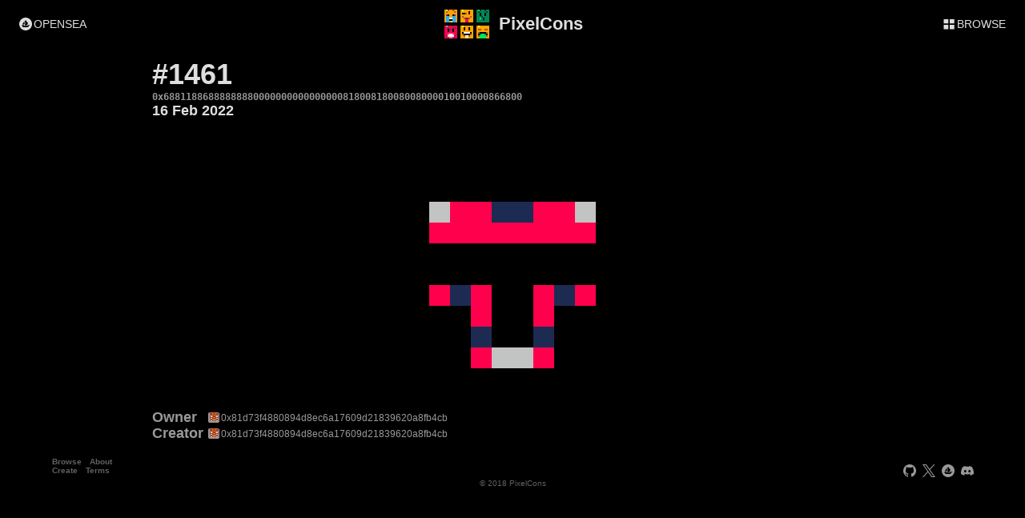

--- FILE ---
content_type: text/html; charset=utf-8
request_url: https://pixelcons.io/details/0x6881188688888888000000000000000081800818008008000010010000866800
body_size: 2306
content:
<!DOCTYPE html><html><head><meta charSet="utf-8"/><title>PixelCons</title><meta name="viewport" content="width=device-width, initial-scale=1"/><meta name="theme-color" content="#000000"/><meta property="description" content="Only 8x8 and 16 colors, each PixelCon has to be unique and its data is fully on-chain. A platform started in 2018 for pixel artists and collectors!"/><link rel="icon" href="/favicon.ico"/><meta property="og:url" content="https://pixelcons.io/"/><meta property="og:title" content="PixelCons (An Open NFT Platform)"/><meta property="og:description" content="Only 8x8 and 16 colors, each PixelCon has to be unique and its data is fully on-chain. A platform started in 2018 for pixel artists and collectors!"/><meta property="og:image" content="https://pixelcons.io/img/large/card.png"/><meta name="twitter:card" content="summary"/><meta name="twitter:site" content="@PixelConsToken"/><meta name="twitter:title" content="PixelCon"/><meta name="twitter:description" content="PixelCon #1461 - 16 Feb 2022 - Creator 0x81d73f4880894d8ec6a17609d21839620a8fb4cb"/><meta name="twitter:image" content="https://pixelcons.iohttps://pixelcons.io/meta/image/0x6881188688888888000000000000000081800818008008000010010000866800"/><meta property="og:url" content="https://pixelcons.io/"/><meta property="og:title" content="PixelCon"/><meta property="og:description" content="PixelCon #1461 - 16 Feb 2022 - Creator 0x81d73f4880894d8ec6a17609d21839620a8fb4cb"/><meta property="og:image" content="https://pixelcons.iohttps://pixelcons.io/meta/image/0x6881188688888888000000000000000081800818008008000010010000866800"/><meta name="next-head-count" content="19"/><link rel="preload" href="/_next/static/css/c95a2ef6ce2c07b0.css" as="style"/><link rel="stylesheet" href="/_next/static/css/c95a2ef6ce2c07b0.css" data-n-g=""/><link rel="preload" href="/_next/static/css/78d82d5cceb697a4.css" as="style"/><link rel="stylesheet" href="/_next/static/css/78d82d5cceb697a4.css" data-n-p=""/><noscript data-n-css=""></noscript><script defer="" nomodule="" src="/_next/static/chunks/polyfills-78c92fac7aa8fdd8.js"></script><script src="/_next/static/chunks/webpack-dcf4136cb4ed4a3e.js" defer=""></script><script src="/_next/static/chunks/framework-ff7f418116f76b2d.js" defer=""></script><script src="/_next/static/chunks/main-50240393e62820d1.js" defer=""></script><script src="/_next/static/chunks/pages/_app-664db0d5e5b8a9ae.js" defer=""></script><script src="/_next/static/chunks/926-a4f1a134a8cd23d5.js" defer=""></script><script src="/_next/static/chunks/930-8280d2f7e1f7c48a.js" defer=""></script><script src="/_next/static/chunks/337-1d7c7cb4b2a836e8.js" defer=""></script><script src="/_next/static/chunks/pages/details/%5Bid%5D-81900118a3149a0a.js" defer=""></script><script src="/_next/static/jn_5gnMP4ulQRS5ExKZ7A/_buildManifest.js" defer=""></script><script src="/_next/static/jn_5gnMP4ulQRS5ExKZ7A/_ssgManifest.js" defer=""></script></head><body><div id="__next"><main class="layout_content__lv8DC"><div class="layout_nonFooterSectionContainer__XPYl0"><div class="layout_header__oxpMD text_notSelectable__IInQg"><div class="layout_button__RSsGk utils_button__wl_hP"><a href="https://opensea.io/assets/ethereum/0x5536b6aadd29eaf0db112bb28046a5fad3761bd4/47268628792939930560191142588512193669044229643616894415155680372841083463680" target="_blank" rel="noreferrer"><div class="utils_icon__8V9mU"></div><span>OPENSEA</span></a></div><div class="layout_logo__1L8Kq utils_clickable__dYJmK"><a href="/about"><div class="utils_crispImage__oj2pb"></div><span>PixelCons</span></a></div><a class="layout_button__RSsGk utils_button__wl_hP" href="/"><div class="utils_icon__8V9mU" style="background-image:url(/icons/browse.svg)"></div><span>BROWSE</span></a></div><div class="utils_contentFooterContainer__r_1lX"><div class="title_container__ZCBm9"><span class="title_text__A4Jzx title_topFont__fLSYh">#1461</span><span class="title_text__A4Jzx title_id__dw6Us">0x6881188688888888000000000000000081800818008008000010010000866800</span><span class="title_text__A4Jzx title_date__bGVbj">16 Feb 2022</span></div><div class="pixelconImage_container__h9iTP text_notSelectable__IInQg"><img class="pixelconImage_pixelcon__ozMn_ utils_crispImage__oj2pb" src="[data-uri]"/><div class="pixelconImage_exportContainer__2veCT"></div><span></span></div><div class="description_blankSpacer__NV9Wy"></div></div><div class="description_container__Th1ZG"><div class="description_spacer__WgakK"></div><div class="description_address__vyRJ_"><a class="description_label__GAXWP" href="/?owner=0x81d73f4880894d8ec6a17609d21839620a8fb4cb">Owner</a><div class="address_container__9euOD"><a href="/?owner=0x81d73f4880894d8ec6a17609d21839620a8fb4cb"><span class="address_identicon__p3t9B utils_icon__8V9mU utils_crispImage__oj2pb" style="background-image:url([data-uri])"></span><span class="address_hideOnSmall__LjL8s">0x81d73f4880894d8ec6a17609d21839620a8fb4cb</span><span class="address_hideOnNotSmall__TCLdJ">0x81d73f48…1839620a8fb4cb</span></a><span class="address_copy__ulLCH address_hideOnSmall__LjL8s address_offLink__DQ5Sn utils_icon__8V9mU utils_clickable__dYJmK"></span></div></div><div class="description_address__vyRJ_"><a class="description_label__GAXWP" href="/?creator=0x81d73f4880894d8ec6a17609d21839620a8fb4cb">Creator</a><div class="address_container__9euOD"><a href="/?creator=0x81d73f4880894d8ec6a17609d21839620a8fb4cb"><span class="address_identicon__p3t9B utils_icon__8V9mU utils_crispImage__oj2pb" style="background-image:url([data-uri])"></span><span class="address_hideOnSmall__LjL8s">0x81d73f4880894d8ec6a17609d21839620a8fb4cb</span><span class="address_hideOnNotSmall__TCLdJ">0x81d73f48…1839620a8fb4cb</span></a><span class="address_copy__ulLCH address_hideOnSmall__LjL8s address_offLink__DQ5Sn utils_icon__8V9mU utils_clickable__dYJmK"></span></div></div></div><div class="layout_footerSpacer__0EykZ"></div></div><div class="layout_footer__xdBDg text_notSelectable__IInQg"><div class="layout_footerTop__zP6FY"><div class="layout_navigate__r0MZT"><a href="/">Browse</a><a href="/about">About</a><br/><a href="/create">Create</a><a href="/terms">Terms</a></div><div class="layout_social__TMkpv"><a href="https://github.com/PixelCons" target="_blank" rel="noreferrer"><div class="utils_basicButton__3UZ08 utils_basicIcon___bRbF" style="background-image:url(/icons/github_dim.svg)"></div></a><a href="https://twitter.com/PixelConsToken" target="_blank" rel="noreferrer"><div class="utils_basicButton__3UZ08 utils_basicIcon___bRbF" style="background-image:url(/icons/x_dim.svg)"></div></a><a href="https://opensea.io/collection/pixelcons" target="_blank" rel="noreferrer"><div class="utils_basicButton__3UZ08 utils_basicIcon___bRbF" style="background-image:url(/icons/opensea_dim.svg)"></div></a><a href="https://discord.gg/E2WQa8sTk3" target="_blank" rel="noreferrer"><div class="utils_basicButton__3UZ08 utils_basicIcon___bRbF" style="background-image:url(/icons/discord_dim.svg)"></div></a></div></div><div class="layout_footerBottom__Kzi05">© 2018 PixelCons</div></div></main></div><script id="__NEXT_DATA__" type="application/json">{"props":{"pageProps":{"pixelconId":"0x6881188688888888000000000000000081800818008008000010010000866800","archiveData":{"pixelcon":{"id":"0x6881188688888888000000000000000081800818008008000010010000866800","index":1461,"name":"","owner":"0x81d73f4880894d8ec6a17609d21839620a8fb4cb","creator":"0x81d73f4880894d8ec6a17609d21839620a8fb4cb","date":1645018626000,"collection":null},"collection":null,"derivativeOf":null}},"__N_SSG":true},"page":"/details/[id]","query":{"id":"0x6881188688888888000000000000000081800818008008000010010000866800"},"buildId":"jn_5gnMP4ulQRS5ExKZ7A","isFallback":false,"gsp":true,"scriptLoader":[]}</script></body></html>

--- FILE ---
content_type: text/css; charset=utf-8
request_url: https://pixelcons.io/_next/static/css/c95a2ef6ce2c07b0.css
body_size: 13
content:
body,html{position:relative;background-color:#000;color:hsla(0,0%,100%,.87);min-height:100%;min-width:100%;padding:0;margin:0;font-family:Roboto,Helvetica Neue,sans-serif;font-size:12px;overflow-x:clip;scrollbar-color:hsla(0,0%,100%,.6) transparent;scrollbar-width:thin}body::-webkit-scrollbar,html::-webkit-scrollbar{width:6px;border-radius:6px}@media(max-width:1200px)and (min-width:600px){body::-webkit-scrollbar,html::-webkit-scrollbar{width:4px;border-radius:4px}}@media(max-width:600px){body::-webkit-scrollbar,html::-webkit-scrollbar{width:2px;border-radius:2px}}body::-webkit-scrollbar-track,html::-webkit-scrollbar-track{background:transparent}body::-webkit-scrollbar-thumb,html::-webkit-scrollbar-thumb{background:hsla(0,0%,100%,.6);border-radius:4px}body::-webkit-scrollbar-thumb:hover,html::-webkit-scrollbar-thumb:hover{background:hsla(0,0%,100%,.87)}#__next{min-height:100%;width:100%}*{box-sizing:border-box}:focus{outline:0;outline:none}a{color:inherit}a,a:hover{text-decoration:none}.walletconnect-qrcode__base{color:#424952}

--- FILE ---
content_type: text/css; charset=utf-8
request_url: https://pixelcons.io/_next/static/css/78d82d5cceb697a4.css
body_size: 3183
content:
.layout_content__lv8DC{height:100%}@media(max-width:600px){.layout_header__oxpMD{background-color:rgba(0,0,0,.7);width:100%;height:50px;position:-webkit-sticky;position:sticky;top:0}.layout_logo__1L8Kq{width:180px;height:50px;margin:0 auto;text-align:center;font-size:0}.layout_logo__1L8Kq div{height:40px;width:60px;margin:5px 5px 5px 0;background-image:url(/images/header.png);background-size:cover;display:inline-block;vertical-align:middle}.layout_logo__1L8Kq span{font-size:22px;font-weight:600;vertical-align:middle;font-size:18px}.layout_button__RSsGk{position:absolute;top:0;height:40px;margin:5px;line-height:26px;padding:7px}.layout_button__RSsGk span{display:none}.layout_button__RSsGk div{background-image:url(/icons/opensea.svg);width:22px;height:22px;width:26px;height:26px;margin:0}.layout_button__RSsGk:first-child{left:0}}@media(max-width:600px)and (min-width:1920px){.layout_button__RSsGk:first-child{left:calc(25% - 480px)}}@media(max-width:600px){.layout_button__RSsGk:last-child{right:0}}@media(max-width:600px)and (min-width:1920px){.layout_button__RSsGk:last-child{right:calc(25% - 480px)}}@media(max-width:600px){.layout_footer__xdBDg{background-color:#000;width:100%;height:40px;margin-top:-40px}}@media(max-width:600px)and (min-width:1920px){.layout_footer__xdBDg{max-width:calc(960px + 50%);margin-left:calc(25% - 480px)}}@media(max-width:600px){.layout_footerSpacer__0EykZ{width:100%;height:60px}.layout_nonFooterSectionContainer__XPYl0{width:100%;min-height:100svh}.layout_footerTop__zP6FY{height:25px}.layout_footerBottom__Kzi05{width:100px;margin:0 auto;height:15px;line-height:15px;text-align:center;font-size:.8rem;color:hsla(0,0%,100%,.38)}.layout_social__TMkpv{float:right;font-size:20px;margin-right:20px;margin-top:5px}.layout_navigate__r0MZT{display:inline-block;margin-left:20px;font-size:.8rem;font-weight:600}.layout_navigate__r0MZT a{color:hsla(0,0%,100%,.38);margin:5px}.layout_navigate__r0MZT a:hover{color:hsla(0,0%,100%,.87)}}@media(max-width:1200px)and (min-width:600px){.layout_header__oxpMD{background-color:rgba(0,0,0,.7);width:100%;height:50px;position:-webkit-sticky;position:sticky;top:0}.layout_logo__1L8Kq{width:180px;height:50px;margin:0 auto;text-align:center;font-size:0}.layout_logo__1L8Kq div{height:40px;width:60px;margin:5px 5px 5px 0;background-image:url(/images/header.png);background-size:cover;display:inline-block;vertical-align:middle}.layout_logo__1L8Kq span{font-size:22px;font-weight:600;vertical-align:middle;font-size:18px}.layout_button__RSsGk{position:absolute;top:0;height:30px;margin:10px;line-height:20px;padding:5px 9px}.layout_button__RSsGk div{background-image:url(/icons/opensea.svg);width:16px;height:16px;margin:2px 2px 2px 0}.layout_button__RSsGk:first-child{left:0}}@media(max-width:1200px)and (min-width:600px)and (min-width:1920px){.layout_button__RSsGk:first-child{left:calc(25% - 480px)}}@media(max-width:1200px)and (min-width:600px){.layout_button__RSsGk:last-child{right:0}}@media(max-width:1200px)and (min-width:600px)and (min-width:1920px){.layout_button__RSsGk:last-child{right:calc(25% - 480px)}}@media(max-width:1200px)and (min-width:600px){.layout_footer__xdBDg{background-color:#000;width:100%;height:40px;margin-top:-40px}}@media(max-width:1200px)and (min-width:600px)and (min-width:1920px){.layout_footer__xdBDg{max-width:calc(960px + 50%);margin-left:calc(25% - 480px)}}@media(max-width:1200px)and (min-width:600px){.layout_footerSpacer__0EykZ{width:100%;height:60px}.layout_nonFooterSectionContainer__XPYl0{width:100%;min-height:100svh}.layout_footerTop__zP6FY{height:25px}.layout_footerBottom__Kzi05{width:100px;margin:0 auto;height:15px;line-height:15px;text-align:center;font-size:.8rem;color:hsla(0,0%,100%,.38)}.layout_social__TMkpv{float:right;font-size:20px;margin-right:40px;margin-top:5px}.layout_navigate__r0MZT{display:inline-block;margin-left:40px;font-size:.8rem;font-weight:600}.layout_navigate__r0MZT a{color:hsla(0,0%,100%,.38);margin:5px}.layout_navigate__r0MZT a:hover{color:hsla(0,0%,100%,.87)}}@media(min-width:1200px){.layout_header__oxpMD{background-color:rgba(0,0,0,.7);width:100%;height:60px;position:-webkit-sticky;position:sticky;top:0}.layout_logo__1L8Kq{width:180px;height:60px;margin:0 auto;text-align:center;font-size:0}.layout_logo__1L8Kq div{height:40px;width:60px;margin:10px 10px 10px 0;background-image:url(/images/header.png);background-size:cover;display:inline-block;vertical-align:middle}.layout_logo__1L8Kq span{font-size:22px;font-weight:600;vertical-align:middle}.layout_button__RSsGk{position:absolute;top:0;height:40px;margin:10px;line-height:20px;padding:10px 14px}.layout_button__RSsGk div{background-image:url(/icons/opensea.svg);width:16px;height:16px;margin:2px 2px 2px 0}.layout_button__RSsGk:first-child{left:0}}@media(min-width:1200px)and (min-width:1920px){.layout_button__RSsGk:first-child{left:calc(25% - 480px)}}@media(min-width:1200px){.layout_button__RSsGk:last-child{right:0}}@media(min-width:1200px)and (min-width:1920px){.layout_button__RSsGk:last-child{right:calc(25% - 480px)}}@media(min-width:1200px){.layout_footer__xdBDg{background-color:#000;width:100%;height:40px;margin-top:-40px}}@media(min-width:1200px)and (min-width:1920px){.layout_footer__xdBDg{max-width:calc(960px + 50%);margin-left:calc(25% - 480px)}}@media(min-width:1200px){.layout_footerSpacer__0EykZ{width:100%;height:60px}.layout_nonFooterSectionContainer__XPYl0{width:100%;min-height:100svh}.layout_footerTop__zP6FY{height:25px}.layout_footerBottom__Kzi05{width:100px;margin:0 auto;height:15px;line-height:15px;text-align:center;font-size:.8rem;color:hsla(0,0%,100%,.38)}.layout_social__TMkpv{float:right;font-size:20px;margin-right:60px;margin-top:5px}.layout_navigate__r0MZT{display:inline-block;margin-left:60px;font-size:.8rem;font-weight:600}.layout_navigate__r0MZT a{color:hsla(0,0%,100%,.38);margin:5px}.layout_navigate__r0MZT a:hover{color:hsla(0,0%,100%,.87)}}.utils_crispImage__oj2pb{image-rendering:-webkit-crisp-edges;image-rendering:pixelated;image-rendering:crisp-edges}.utils_filteredImage__jc0pq{image-rendering:auto}.utils_clickable__dYJmK{cursor:pointer}.utils_icon__8V9mU,.utils_inlineBlock__CvF4S{vertical-align:middle;display:inline-block}.utils_icon__8V9mU{background-position:50%;background-repeat:no-repeat}.utils_animated__gTXjF{transition:all .15s cubic-bezier(.35,0,.25,1)}.utils_contentFooterContainer__r_1lX{display:inline-block;width:100%}@media(min-width:1200px){.utils_contentFooterContainer__r_1lX{min-height:calc(100svh - 120px)}}@media(max-width:1200px){.utils_contentFooterContainer__r_1lX{min-height:calc(100svh - 110px)}}.utils_basicContainer__C2Ay_{overflow:hidden;width:100%}@media(min-width:600px){.utils_basicContainer__C2Ay_{max-width:calc(300px + 50%);margin:0 auto}}.utils_basicSection__Q0bmM{margin:20px 10px}.utils_basicFeature__j3Loq{display:inline-block;vertical-align:middle;width:220px;margin:10px}.utils_basicDescription__Ram_Y{display:inline-block;vertical-align:middle;max-width:500px;margin:10px}.utils_basicIcon___bRbF{display:inline-block;vertical-align:bottom;width:1em;height:1em;background-size:.8em;background-position:50%;background-repeat:no-repeat;margin:.1em}.utils_basicButton__3UZ08{border-radius:.1em}.utils_basicButton__3UZ08:hover{background-color:hsla(0,0%,100%,.38)}.utils_subtleLink__jok7G{font-weight:600;text-decoration:underline;color:hsla(0,0%,100%,.6)}.utils_subtleLink__jok7G:hover{text-decoration:underline;color:hsla(0,0%,100%,.87)}.utils_errorContainer__Lh4XR{height:100vh;text-align:center;display:flex;flex-direction:column;align-items:center;justify-content:center;font-size:14px;font-weight:400;line-height:28px}@media(max-width:600px){.utils_button__wl_hP{cursor:pointer;background-color:#000;border-radius:10px;font-size:0;text-align:center}.utils_button__wl_hP span{vertical-align:middle;font-size:14px}.utils_button__wl_hP div{background-size:cover}.utils_button__wl_hP:active{background-color:hsla(0,0%,100%,.38);box-shadow:0 0 0 0 #000}.utils_textButton__be_Fy{cursor:pointer;display:inline-block;vertical-align:middle;height:2em;line-height:2em;padding:0 1em;background-color:#000;border-radius:.5em;text-align:center;color:hsla(0,0%,100%,.87)}.utils_textButton__be_Fy:active{background-color:hsla(0,0%,100%,.38);box-shadow:0 0 0 0 #000}.utils_textButton__be_Fy.utils_disabled__XPFT9{cursor:default;color:hsla(0,0%,100%,.38)}.utils_textButton__be_Fy.utils_disabled__XPFT9:hover{box-shadow:0 0 0 0 #000}.utils_textButton__be_Fy.utils_disabled__XPFT9:active{background-color:#000;box-shadow:0 0 0 0 #000}}@media(max-width:1200px)and (min-width:600px){.utils_button__wl_hP{cursor:pointer;background-color:#000;border-radius:10px;font-size:0;text-align:center}.utils_button__wl_hP span{vertical-align:middle;font-size:14px}.utils_button__wl_hP div{background-size:cover}.utils_button__wl_hP:hover{box-shadow:1px 1px 4px 0 hsla(0,0%,100%,.6)}.utils_button__wl_hP:active{background-color:hsla(0,0%,100%,.38);box-shadow:0 0 0 0 #000}.utils_textButton__be_Fy{cursor:pointer;display:inline-block;vertical-align:middle;height:2em;line-height:2em;padding:0 1em;background-color:#000;border-radius:.5em;text-align:center;color:hsla(0,0%,100%,.87)}.utils_textButton__be_Fy:hover{box-shadow:1px 1px 4px 0 hsla(0,0%,100%,.6)}.utils_textButton__be_Fy:active{background-color:hsla(0,0%,100%,.38);box-shadow:0 0 0 0 #000}.utils_textButton__be_Fy.utils_disabled__XPFT9{cursor:default;color:hsla(0,0%,100%,.38)}.utils_textButton__be_Fy.utils_disabled__XPFT9:hover{box-shadow:0 0 0 0 #000}.utils_textButton__be_Fy.utils_disabled__XPFT9:active{background-color:#000;box-shadow:0 0 0 0 #000}}@media(min-width:1200px){.utils_button__wl_hP{cursor:pointer;background-color:#000;border-radius:10px;font-size:0;text-align:center}.utils_button__wl_hP span{vertical-align:middle;font-size:14px}.utils_button__wl_hP div{background-size:cover}.utils_button__wl_hP:hover{box-shadow:1px 1px 4px 0 hsla(0,0%,100%,.6)}.utils_button__wl_hP:active{background-color:hsla(0,0%,100%,.38);box-shadow:0 0 0 0 #000}.utils_textButton__be_Fy{cursor:pointer;display:inline-block;vertical-align:middle;height:2em;line-height:2em;padding:0 1em;background-color:#000;border-radius:.5em;text-align:center;color:hsla(0,0%,100%,.87)}.utils_textButton__be_Fy:hover{box-shadow:1px 1px 4px 0 hsla(0,0%,100%,.6)}.utils_textButton__be_Fy:active{background-color:hsla(0,0%,100%,.38);box-shadow:0 0 0 0 #000}.utils_textButton__be_Fy.utils_disabled__XPFT9{cursor:default;color:hsla(0,0%,100%,.38)}.utils_textButton__be_Fy.utils_disabled__XPFT9:hover{box-shadow:0 0 0 0 #000}.utils_textButton__be_Fy.utils_disabled__XPFT9:active{background-color:#000;box-shadow:0 0 0 0 #000}}.text_selectable__NGV2H{-webkit-user-select:text;-moz-user-select:text;-o-user-select:text;user-select:text}.text_notSelectable__IInQg{-webkit-user-select:none;-moz-user-select:none;-o-user-select:none;user-select:none}.text_lowEmphasis__xCWR_{color:hsla(0,0%,100%,.6)}.text_disabled__Fqh8R{color:hsla(0,0%,100%,.38)}.text_warn__HFf3y{color:rgba(255,153,0,.87)}.text_error__z_cYs{color:rgba(255,51,0,.87)}.text_title__0vYRn{font-size:4.5rem;line-height:1.2;letter-spacing:-.05rem;font-weight:600}.text_largeIcon__K_eZD{font-size:3.5rem}.text_xxl__5FfO3{font-size:2.5rem}.text_xl__UgNmE,.text_xxl__5FfO3{line-height:1.2;letter-spacing:-.05rem}.text_xl__UgNmE{font-size:2rem}.text_lg__9UYBz{font-size:1.5rem;line-height:1.1}.text_md__jrpzR{font-size:1rem;line-height:1}.text_sm__cgfEf{font-size:.8rem;line-height:1}.text_bold__ebU9s{font-weight:600}.text_center__ieoMi{text-align:center}.text_left__f6BxG{text-align:left}.dots_container__Ne5Mg{vertical-align:middle}.dots_dot__AJLUh{transform:scale(0);background-color:hsla(0,0%,100%,.6);border-radius:100%;display:inline-block;animation:dots_dot-pulse__BhEXT .75s cubic-bezier(.2,.68,.18,1.08) .24s infinite normal both running}.dots_dot__AJLUh:first-child{animation:dots_dot-pulse__BhEXT .75s cubic-bezier(.2,.68,.18,1.08) .12s infinite normal both running}.dots_dot__AJLUh:last-child{animation:dots_dot-pulse__BhEXT .75s cubic-bezier(.2,.68,.18,1.08) .36s infinite normal both running}.dots_dotDim__mmVwq{transform:scale(0);background-color:hsla(0,0%,100%,.38);border-radius:100%;display:inline-block;animation:dots_dot-pulse-dim__vGQnH .75s cubic-bezier(.2,.68,.18,1.08) .24s infinite normal both running}.dots_dotDim__mmVwq:first-child{animation:dots_dot-pulse-dim__vGQnH .75s cubic-bezier(.2,.68,.18,1.08) .12s infinite normal both running}.dots_dotDim__mmVwq:last-child{animation:dots_dot-pulse-dim__vGQnH .75s cubic-bezier(.2,.68,.18,1.08) .36s infinite normal both running}.dots_dotDelay__O5jei{transform:scale(0);background-color:hsla(0,0%,100%,.6);border-radius:100%;display:inline-block;animation:dots_dot-pulse__BhEXT .75s cubic-bezier(.2,.68,.18,1.08) 1.24s infinite normal both running}.dots_dotDelay__O5jei:first-child{animation:dots_dot-pulse__BhEXT .75s cubic-bezier(.2,.68,.18,1.08) 1.12s infinite normal both running}.dots_dotDelay__O5jei:last-child{animation:dots_dot-pulse__BhEXT .75s cubic-bezier(.2,.68,.18,1.08) 1.36s infinite normal both running}@keyframes dots_dot-pulse__BhEXT{0%{transform:scale(0);background-color:hsla(0,0%,100%,.6)}35%{transform:scale(1);background-color:hsla(0,0%,100%,.87)}55%{transform:scale(1);background-color:hsla(0,0%,100%,.87)}}.dots_dotDelayDim__Fm4iA{transform:scale(0);background-color:hsla(0,0%,100%,.38);border-radius:100%;display:inline-block;animation:dots_dot-pulse-dim__vGQnH .75s cubic-bezier(.2,.68,.18,1.08) 1.24s infinite normal both running}.dots_dotDelayDim__Fm4iA:first-child{animation:dots_dot-pulse-dim__vGQnH .75s cubic-bezier(.2,.68,.18,1.08) 1.12s infinite normal both running}.dots_dotDelayDim__Fm4iA:last-child{animation:dots_dot-pulse-dim__vGQnH .75s cubic-bezier(.2,.68,.18,1.08) 1.36s infinite normal both running}@keyframes dots_dot-pulse-dim__vGQnH{0%{transform:scale(0);background-color:hsla(0,0%,100%,.38)}35%{transform:scale(1);background-color:hsla(0,0%,100%,.6)}55%{transform:scale(1);background-color:hsla(0,0%,100%,.6)}}.title_name__WYr0h{font-weight:600;margin:0 0 0 .8em}.title_date__bGVbj{font-size:1.5rem}@media(max-width:600px){.title_container__ZCBm9{width:100%;margin-top:6px;height:140px}}@media(max-width:600px)and (min-width:600px){.title_container__ZCBm9{max-width:calc(300px + 50%);margin-left:calc(25% - 150px)}}@media(max-width:600px){.title_text__A4Jzx{font-weight:600;margin:0 0 0 10px}.title_topFont__fLSYh{font-size:2.5rem}.title_id__dw6Us{display:block;font-family:monospace;color:hsla(0,0%,100%,.6);max-width:calc(100% - 20px);overflow:hidden;font-size:.64rem}.title_derivativeContainer__fjPlk{overflow:hidden;margin-top:-5.2896rem;width:calc(100% - 10px);height:2.5rem;text-align:right;font-size:0}.title_derivativeButton__u8UMR{display:inline-block;background-color:#000;background-size:2.5rem;background-position:1.25rem 0;height:2.5rem;text-align:left;background-image:url(/icons/derivative.svg);box-shadow:0 -4px 8px 8px #000;margin-right:calc(-70px - 3.25rem)}.title_derivativeButton__u8UMR:hover{margin-right:0}.title_derivativeText__HzHV3{display:inline-block;vertical-align:middle;text-align:right;font-weight:600;margin-left:3.75rem;width:70px;font-size:1rem;line-height:1.25rem;color:rgba(255,153,0,.87)}.title_derivativePixelcon__gW1tg{display:inline-block;vertical-align:middle;margin-left:.75rem;width:2.5rem;height:2.5rem;background-size:100%}}@media(max-width:1200px)and (min-width:600px){.title_container__ZCBm9{width:100%;margin-top:9px;height:160px}}@media(max-width:1200px)and (min-width:600px)and (min-width:600px){.title_container__ZCBm9{max-width:calc(300px + 50%);margin-left:calc(25% - 150px)}}@media(max-width:1200px)and (min-width:600px){.title_text__A4Jzx{font-weight:600;margin:0 0 0 15px}.title_topFont__fLSYh{font-size:2.5rem}.title_id__dw6Us{display:block;font-family:monospace;color:hsla(0,0%,100%,.6);max-width:calc(100% - 30px);overflow:hidden;font-size:.8rem}.title_derivativeContainer__fjPlk{overflow:hidden;margin-top:-5.472rem;width:calc(100% - 15px);height:2.5rem;text-align:right;font-size:0}.title_derivativeButton__u8UMR{display:inline-block;background-color:#000;background-size:2.5rem;background-position:1.25rem 0;height:2.5rem;text-align:left;background-image:url(/icons/derivative.svg);box-shadow:0 -4px 8px 8px #000;margin-right:calc(-70px - 3.25rem)}.title_derivativeButton__u8UMR:hover{margin-right:0}.title_derivativeText__HzHV3{display:inline-block;vertical-align:middle;text-align:right;font-weight:600;margin-left:3.75rem;width:70px;font-size:1rem;line-height:1.25rem;color:rgba(255,153,0,.87)}.title_derivativePixelcon__gW1tg{display:inline-block;vertical-align:middle;margin-left:.75rem;width:2.5rem;height:2.5rem;background-size:100%}}@media(min-width:1200px){.title_container__ZCBm9{width:100%;margin-top:12px;height:180px}}@media(min-width:1200px)and (min-width:600px){.title_container__ZCBm9{max-width:calc(300px + 50%);margin-left:calc(25% - 150px)}}@media(min-width:1200px){.title_text__A4Jzx{font-weight:600;margin:0 0 0 20px}.title_topFont__fLSYh{font-size:3rem}.title_id__dw6Us{display:block;font-family:monospace;color:hsla(0,0%,100%,.6);max-width:calc(100% - 40px);overflow:hidden;font-size:1rem}.title_derivativeContainer__fjPlk{overflow:hidden;margin-top:-6.27rem;width:calc(100% - 20px);height:3rem;text-align:right;font-size:0}.title_derivativeButton__u8UMR{display:inline-block;background-color:#000;background-size:3rem;background-position:1.5rem 0;height:3rem;text-align:left;background-image:url(/icons/derivative.svg);box-shadow:0 -4px 8px 8px #000;margin-right:calc(-70px - 3.9rem)}.title_derivativeButton__u8UMR:hover{margin-right:0}.title_derivativeText__HzHV3{display:inline-block;vertical-align:middle;text-align:right;font-weight:600;margin-left:4.5rem;width:70px;font-size:1rem;line-height:1.5rem;color:rgba(255,153,0,.87)}.title_derivativePixelcon__gW1tg{display:inline-block;vertical-align:middle;margin-left:.9rem;width:3rem;height:3rem;background-size:100%}}.address_container__9euOD{display:inline-block;vertical-align:middle}.address_container__9euOD span{vertical-align:middle}.address_copy__ulLCH{width:1.1em;height:1.1em;margin:-.05em 0 -.05em -1.1em;background-size:.9em;border-radius:.1em}@media(min-width:600px){.address_container__9euOD:hover .address_copy__ulLCH{background-image:url(/icons/copy.svg);background-color:#333}}.address_copy__ulLCH.address_offLink__DQ5Sn{margin:-.05em 0 -.05em .2em}.address_identicon__p3t9B{vertical-align:middle;width:1.15em;height:1.15em;background-size:.95em;background-color:hsla(0,0%,100%,.6);border-radius:.15em;margin-right:.2em}@media(max-width:600px){.address_hideOnSmall__LjL8s{display:none}}@media(min-width:600px){.address_hideOnNotSmall__TCLdJ{display:none}}@media(max-width:600px){.description_container__Th1ZG{width:100%;height:68px;margin-top:-68px}}@media(max-width:600px)and (min-width:600px){.description_container__Th1ZG{max-width:calc(300px + 50%);margin-left:calc(25% - 150px)}}@media(max-width:600px){.description_blankSpacer__NV9Wy{width:100%;height:88px}.description_label__GAXWP{color:hsla(0,0%,100%,.6);display:inline-block;font-weight:600;font-size:1.5rem;line-height:20px;margin:0 .3em 0 10px;vertical-align:middle;width:3.6em}.description_label__GAXWP.description_collectionLabel__4bhVi{margin-top:8px}.description_spacer__WgakK{margin-left:10px;height:28px}.description_address__vyRJ_{color:hsla(0,0%,100%,.6);font-size:1rem}.description_collectionContainer__MxlAx{width:100%;height:28px;overflow:hidden}.description_collectionPreview__1NWey{display:inline-block;overflow:hidden;vertical-align:middle;height:28px;max-width:112px}.description_collectionPreview__1NWey:hover{max-width:112px}.description_collectionPixelcon__VKDCx{font-size:0;background-size:100%}.description_collectionPixelcon__VKDCx,.description_collectionPlus__XZH0L{width:24px;height:24px;margin:2px;display:inline-block;vertical-align:middle}.description_collectionPlus__XZH0L{font-size:12px;font-weight:600;line-height:24px;text-align:center}.description_collectionName__aFHFH{display:inline-block;color:hsla(0,0%,100%,.6);font-size:1rem;margin-left:.5em;margin-top:8px;font-weight:600;vertical-align:middle}}@media(max-width:1200px)and (min-width:600px){.description_container__Th1ZG{width:100%;height:68px;margin-top:-68px}}@media(max-width:1200px)and (min-width:600px)and (min-width:600px){.description_container__Th1ZG{max-width:calc(300px + 50%);margin-left:calc(25% - 150px)}}@media(max-width:1200px)and (min-width:600px){.description_blankSpacer__NV9Wy{width:100%;height:88px}.description_label__GAXWP{color:hsla(0,0%,100%,.6);display:inline-block;font-weight:600;font-size:1.5rem;line-height:20px;margin:0 .3em 0 15px;vertical-align:middle;width:3.6em}.description_label__GAXWP.description_collectionLabel__4bhVi{margin-top:8px}.description_spacer__WgakK{margin-left:15px;height:28px}.description_address__vyRJ_{color:hsla(0,0%,100%,.6);font-size:1rem}.description_collectionContainer__MxlAx{width:100%;height:28px;overflow:hidden}.description_collectionPreview__1NWey{display:inline-block;overflow:hidden;vertical-align:middle;height:28px;max-width:224px}.description_collectionPreview__1NWey:hover{max-width:420px}.description_collectionPixelcon__VKDCx{font-size:0;background-size:100%}.description_collectionPixelcon__VKDCx,.description_collectionPlus__XZH0L{width:24px;height:24px;margin:2px;display:inline-block;vertical-align:middle}.description_collectionPlus__XZH0L{font-size:12px;font-weight:600;line-height:24px;text-align:center}.description_collectionName__aFHFH{display:inline-block;color:hsla(0,0%,100%,.6);font-size:1rem;margin-left:.5em;margin-top:8px;font-weight:600;vertical-align:middle}}@media(min-width:1200px){.description_container__Th1ZG{width:100%;height:68px;margin-top:-68px}}@media(min-width:1200px)and (min-width:600px){.description_container__Th1ZG{max-width:calc(300px + 50%);margin-left:calc(25% - 150px)}}@media(min-width:1200px){.description_blankSpacer__NV9Wy{width:100%;height:88px}.description_label__GAXWP{color:hsla(0,0%,100%,.6);display:inline-block;font-weight:600;font-size:1.5rem;line-height:20px;margin:0 .3em 0 20px;vertical-align:middle;width:3.6em}.description_label__GAXWP.description_collectionLabel__4bhVi{margin-top:8px}.description_spacer__WgakK{margin-left:20px;height:28px}.description_address__vyRJ_{color:hsla(0,0%,100%,.6);font-size:1rem}.description_collectionContainer__MxlAx{width:100%;height:28px;overflow:hidden}.description_collectionPreview__1NWey{display:inline-block;overflow:hidden;vertical-align:middle;height:28px;max-width:224px}.description_collectionPreview__1NWey:hover{max-width:700px}.description_collectionPixelcon__VKDCx{font-size:0;background-size:100%}.description_collectionPixelcon__VKDCx,.description_collectionPlus__XZH0L{width:24px;height:24px;margin:2px;display:inline-block;vertical-align:middle}.description_collectionPlus__XZH0L{font-size:12px;font-weight:600;line-height:24px;text-align:center}.description_collectionPlus__XZH0L.description_midPlus__r88k3{display:none}.description_collectionName__aFHFH{display:inline-block;color:hsla(0,0%,100%,.6);font-size:1rem;margin-left:.5em;margin-top:8px;font-weight:600;vertical-align:middle}}.pixelconImage_container__h9iTP{width:100%;text-align:center}@media(min-width:1920px){.pixelconImage_container__h9iTP{max-width:calc(960px + 50%);margin-left:calc(25% - 480px)}}@media(max-width:600px){.pixelconImage_pixelcon__ozMn_{width:156px;height:156px}.pixelconImage_exportContainer__2veCT{height:0}}@media(max-width:1200px)and (min-width:600px){.pixelconImage_pixelcon__ozMn_{width:182px;height:182px}.pixelconImage_exportContainer__2veCT{height:0}}@media(min-width:1200px){.pixelconImage_pixelcon__ozMn_{width:208px;height:208px}.pixelconImage_exportContainer__2veCT{height:0}}

--- FILE ---
content_type: image/svg+xml
request_url: https://pixelcons.io/icons/opensea_dim.svg
body_size: 965
content:
<?xml version="1.0" encoding="UTF-8"?>
<svg version="1.1" viewBox="0 0 90 90" xmlns="http://www.w3.org/2000/svg">
<path d="m45 0c-24.849 0-45 20.151-45 45s20.151 45 45 45 45-20.151 45-45-20.142-45-45-45zm-22.797 46.512 0.189-0.306 11.709-18.315c0.171-0.261 0.576-0.234 0.702 0.054 1.953 4.383 3.645 9.837 2.853 13.23-0.333 1.395-1.26 3.285-2.304 5.031-0.135 0.252-0.279 0.504-0.441 0.747-0.072 0.108-0.198 0.171-0.333 0.171h-12.033c-0.324 0-0.513-0.351-0.342-0.612zm52.173 6.3c0 0.171-0.099 0.315-0.243 0.378-0.909 0.387-4.014 1.818-5.301 3.609-3.294 4.581-5.805 11.133-11.43 11.133h-23.454c-8.316 0-15.048-6.759-15.048-15.102v-0.27c0-0.216 0.18-0.396 0.405-0.396h13.068c0.261 0 0.45 0.234 0.432 0.495-0.099 0.846 0.063 1.719 0.468 2.511 0.774 1.575 2.385 2.556 4.122 2.556h6.471v-5.049h-6.399c-0.324 0-0.522-0.378-0.333-0.648 0.072-0.108 0.144-0.216 0.234-0.342 0.603-0.864 1.467-2.196 2.331-3.717 0.585-1.026 1.152-2.124 1.611-3.222 0.09-0.198 0.162-0.405 0.243-0.603 0.126-0.351 0.252-0.684 0.342-1.008 0.09-0.279 0.171-0.567 0.243-0.837 0.216-0.936 0.306-1.926 0.306-2.952 0-0.405-0.018-0.828-0.054-1.224-0.018-0.441-0.072-0.882-0.126-1.323-0.036-0.387-0.108-0.774-0.18-1.17-0.099-0.585-0.225-1.17-0.369-1.755l-0.054-0.225c-0.108-0.405-0.207-0.783-0.333-1.188-0.369-1.26-0.783-2.493-1.233-3.645-0.162-0.459-0.342-0.9-0.531-1.332-0.27-0.666-0.549-1.269-0.801-1.836-0.135-0.261-0.243-0.495-0.351-0.738-0.126-0.27-0.252-0.54-0.387-0.801-0.09-0.198-0.198-0.387-0.27-0.567l-0.792-1.458c-0.108-0.198 0.072-0.441 0.288-0.378l4.95 1.341h0.018 0.018l0.648 0.189 0.72 0.198 0.261 0.072v-2.934c0-1.422 1.134-2.574 2.547-2.574 0.702 0 1.341 0.288 1.791 0.756 0.459 0.468 0.747 1.107 0.747 1.818v4.365l0.531 0.144c0.036 0.018 0.081 0.036 0.117 0.063 0.126 0.09 0.315 0.234 0.549 0.414 0.189 0.144 0.387 0.324 0.621 0.513 0.477 0.387 1.053 0.882 1.674 1.449 0.162 0.144 0.324 0.288 0.477 0.441 0.801 0.747 1.701 1.62 2.565 2.592 0.243 0.279 0.477 0.549 0.72 0.846 0.234 0.297 0.495 0.585 0.711 0.873 0.297 0.387 0.603 0.792 0.882 1.215 0.126 0.198 0.279 0.405 0.396 0.603 0.36 0.531 0.666 1.08 0.963 1.629 0.126 0.252 0.252 0.531 0.36 0.801 0.333 0.738 0.594 1.485 0.756 2.241 0.054 0.162 0.09 0.333 0.108 0.495v0.036c0.054 0.216 0.072 0.45 0.09 0.693 0.072 0.765 0.036 1.539-0.126 2.313-0.072 0.324-0.162 0.63-0.27 0.963-0.117 0.315-0.225 0.639-0.369 0.954-0.279 0.639-0.603 1.287-0.99 1.881-0.126 0.225-0.279 0.459-0.423 0.684-0.162 0.234-0.333 0.459-0.477 0.675-0.207 0.279-0.423 0.567-0.648 0.828-0.198 0.27-0.396 0.54-0.621 0.783-0.306 0.369-0.603 0.711-0.918 1.044-0.18 0.216-0.378 0.441-0.585 0.639-0.198 0.225-0.405 0.423-0.585 0.603-0.315 0.315-0.567 0.549-0.783 0.756l-0.513 0.459c-0.072 0.072-0.171 0.108-0.27 0.108h-3.942v5.049h4.959c1.107 0 2.16-0.387 3.015-1.116 0.288-0.252 1.557-1.35 3.06-3.006 0.054-0.063 0.117-0.099 0.189-0.117l13.689-3.96c0.261-0.072 0.513 0.117 0.513 0.387v2.898z" fill="#fff" fill-opacity="0.6"/>
</svg>


--- FILE ---
content_type: application/javascript; charset=utf-8
request_url: https://pixelcons.io/_next/static/jn_5gnMP4ulQRS5ExKZ7A/_buildManifest.js
body_size: 217
content:
self.__BUILD_MANIFEST=function(s,c,e,a,t,i,d){return{__rewrites:{afterFiles:[{has:a,source:"/meta/:path*",destination:"/api/:path*"},{has:a,source:"/rpc",destination:"/api/rpc"}],beforeFiles:[],fallback:[]},"/":[s,c,e,"static/css/2ab490fb12e8c286.css","static/chunks/pages/index-ce70442f406c5a0c.js"],"/404":[s,"static/css/d5f28e0e76749f9d.css","static/chunks/pages/404-d9eebb4c93f368ca.js"],"/_error":["static/chunks/pages/_error-8447282b6bcee29e.js"],"/about":[s,t,"static/chunks/pages/about-857cc2dc1ea16142.js"],"/create":[s,c,e,i,d,"static/css/4b6bfe1bb35623c9.css","static/chunks/pages/create-072b8052d05666ca.js"],"/details/[id]":[s,c,e,"static/css/78d82d5cceb697a4.css","static/chunks/pages/details/[id]-81900118a3149a0a.js"],"/terms":[s,t,"static/chunks/pages/terms-fcfdd39c7c741966.js"],"/upload":[s,c,e,i,d,"static/css/c4655fc684a435b8.css","static/chunks/pages/upload-e99385e5394a04d2.js"],sortedPages:["/","/404","/_app","/_error","/about","/create","/details/[id]","/terms","/upload"]}}("static/chunks/926-a4f1a134a8cd23d5.js","static/chunks/930-8280d2f7e1f7c48a.js","static/chunks/337-1d7c7cb4b2a836e8.js",void 0,"static/css/14f00269533b002d.css","static/css/674aea7b0e53d1d1.css","static/chunks/464-3505036551d85bc4.js"),self.__BUILD_MANIFEST_CB&&self.__BUILD_MANIFEST_CB();

--- FILE ---
content_type: application/javascript; charset=utf-8
request_url: https://pixelcons.io/_next/static/chunks/930-8280d2f7e1f7c48a.js
body_size: 20380
content:
(self.webpackChunk_N_E=self.webpackChunk_N_E||[]).push([[930],{9008:function(t,e,a){t.exports=a(7828)},11163:function(t,e,a){t.exports=a(9090)},99591:function(t,e,a){"use strict";var r=a(24236).assign,i=a(24555),n=a(78843),s=a(71619),o={};r(o,i,n,s),t.exports=o},24555:function(t,e,a){"use strict";var r=a(30405),i=a(24236),n=a(29373),s=a(48898),o=a(62292),l=Object.prototype.toString;function h(t){if(!(this instanceof h))return new h(t);this.options=i.assign({level:-1,method:8,chunkSize:16384,windowBits:15,memLevel:8,strategy:0,to:""},t||{});var e,a=this.options;a.raw&&a.windowBits>0?a.windowBits=-a.windowBits:a.gzip&&a.windowBits>0&&a.windowBits<16&&(a.windowBits+=16),this.err=0,this.msg="",this.ended=!1,this.chunks=[],this.strm=new o,this.strm.avail_out=0;var f=r.deflateInit2(this.strm,a.level,a.method,a.windowBits,a.memLevel,a.strategy);if(0!==f)throw Error(s[f]);if(a.header&&r.deflateSetHeader(this.strm,a.header),a.dictionary){if(e="string"==typeof a.dictionary?n.string2buf(a.dictionary):"[object ArrayBuffer]"===l.call(a.dictionary)?new Uint8Array(a.dictionary):a.dictionary,0!==(f=r.deflateSetDictionary(this.strm,e)))throw Error(s[f]);this._dict_set=!0}}function f(t,e){var a=new h(e);if(a.push(t,!0),a.err)throw a.msg||s[a.err];return a.result}h.prototype.push=function(t,e){var a,s,o=this.strm,h=this.options.chunkSize;if(this.ended)return!1;s=e===~~e?e:!0===e?4:0,"string"==typeof t?o.input=n.string2buf(t):"[object ArrayBuffer]"===l.call(t)?o.input=new Uint8Array(t):o.input=t,o.next_in=0,o.avail_in=o.input.length;do{if(0===o.avail_out&&(o.output=new i.Buf8(h),o.next_out=0,o.avail_out=h),1!==(a=r.deflate(o,s))&&0!==a)return this.onEnd(a),this.ended=!0,!1;(0===o.avail_out||0===o.avail_in&&(4===s||2===s))&&("string"===this.options.to?this.onData(n.buf2binstring(i.shrinkBuf(o.output,o.next_out))):this.onData(i.shrinkBuf(o.output,o.next_out)))}while((o.avail_in>0||0===o.avail_out)&&1!==a);return 4===s?(a=r.deflateEnd(this.strm),this.onEnd(a),this.ended=!0,0===a):(2===s&&(this.onEnd(0),o.avail_out=0),!0)},h.prototype.onData=function(t){this.chunks.push(t)},h.prototype.onEnd=function(t){0===t&&("string"===this.options.to?this.result=this.chunks.join(""):this.result=i.flattenChunks(this.chunks)),this.chunks=[],this.err=t,this.msg=this.strm.msg},e.Deflate=h,e.deflate=f,e.deflateRaw=function(t,e){return(e=e||{}).raw=!0,f(t,e)},e.gzip=function(t,e){return(e=e||{}).gzip=!0,f(t,e)}},78843:function(t,e,a){"use strict";var r=a(27948),i=a(24236),n=a(29373),s=a(71619),o=a(48898),l=a(62292),h=a(42401),f=Object.prototype.toString;function d(t){if(!(this instanceof d))return new d(t);this.options=i.assign({chunkSize:16384,windowBits:0,to:""},t||{});var e=this.options;e.raw&&e.windowBits>=0&&e.windowBits<16&&(e.windowBits=-e.windowBits,0===e.windowBits&&(e.windowBits=-15)),e.windowBits>=0&&e.windowBits<16&&!(t&&t.windowBits)&&(e.windowBits+=32),e.windowBits>15&&e.windowBits<48&&(15&e.windowBits)==0&&(e.windowBits|=15),this.err=0,this.msg="",this.ended=!1,this.chunks=[],this.strm=new l,this.strm.avail_out=0;var a=r.inflateInit2(this.strm,e.windowBits);if(a!==s.Z_OK||(this.header=new h,r.inflateGetHeader(this.strm,this.header),e.dictionary&&("string"==typeof e.dictionary?e.dictionary=n.string2buf(e.dictionary):"[object ArrayBuffer]"===f.call(e.dictionary)&&(e.dictionary=new Uint8Array(e.dictionary)),e.raw&&(a=r.inflateSetDictionary(this.strm,e.dictionary))!==s.Z_OK)))throw Error(o[a])}function u(t,e){var a=new d(e);if(a.push(t,!0),a.err)throw a.msg||o[a.err];return a.result}d.prototype.push=function(t,e){var a,o,l,h,d,u=this.strm,_=this.options.chunkSize,c=this.options.dictionary,v=!1;if(this.ended)return!1;o=e===~~e?e:!0===e?s.Z_FINISH:s.Z_NO_FLUSH,"string"==typeof t?u.input=n.binstring2buf(t):"[object ArrayBuffer]"===f.call(t)?u.input=new Uint8Array(t):u.input=t,u.next_in=0,u.avail_in=u.input.length;do{if(0===u.avail_out&&(u.output=new i.Buf8(_),u.next_out=0,u.avail_out=_),(a=r.inflate(u,s.Z_NO_FLUSH))===s.Z_NEED_DICT&&c&&(a=r.inflateSetDictionary(this.strm,c)),a===s.Z_BUF_ERROR&&!0===v&&(a=s.Z_OK,v=!1),a!==s.Z_STREAM_END&&a!==s.Z_OK)return this.onEnd(a),this.ended=!0,!1;u.next_out&&(0===u.avail_out||a===s.Z_STREAM_END||0===u.avail_in&&(o===s.Z_FINISH||o===s.Z_SYNC_FLUSH))&&("string"===this.options.to?(l=n.utf8border(u.output,u.next_out),h=u.next_out-l,d=n.buf2string(u.output,l),u.next_out=h,u.avail_out=_-h,h&&i.arraySet(u.output,u.output,l,h,0),this.onData(d)):this.onData(i.shrinkBuf(u.output,u.next_out))),0===u.avail_in&&0===u.avail_out&&(v=!0)}while((u.avail_in>0||0===u.avail_out)&&a!==s.Z_STREAM_END);return(a===s.Z_STREAM_END&&(o=s.Z_FINISH),o===s.Z_FINISH)?(a=r.inflateEnd(this.strm),this.onEnd(a),this.ended=!0,a===s.Z_OK):(o===s.Z_SYNC_FLUSH&&(this.onEnd(s.Z_OK),u.avail_out=0),!0)},d.prototype.onData=function(t){this.chunks.push(t)},d.prototype.onEnd=function(t){t===s.Z_OK&&("string"===this.options.to?this.result=this.chunks.join(""):this.result=i.flattenChunks(this.chunks)),this.chunks=[],this.err=t,this.msg=this.strm.msg},e.Inflate=d,e.inflate=u,e.inflateRaw=function(t,e){return(e=e||{}).raw=!0,u(t,e)},e.ungzip=u},24236:function(t,e){"use strict";var a="undefined"!=typeof Uint8Array&&"undefined"!=typeof Uint16Array&&"undefined"!=typeof Int32Array;e.assign=function(t){for(var e=Array.prototype.slice.call(arguments,1);e.length;){var a=e.shift();if(a){if("object"!=typeof a)throw TypeError(a+"must be non-object");for(var r in a)Object.prototype.hasOwnProperty.call(a,r)&&(t[r]=a[r])}}return t},e.shrinkBuf=function(t,e){return t.length===e?t:t.subarray?t.subarray(0,e):(t.length=e,t)};var r={arraySet:function(t,e,a,r,i){if(e.subarray&&t.subarray){t.set(e.subarray(a,a+r),i);return}for(var n=0;n<r;n++)t[i+n]=e[a+n]},flattenChunks:function(t){var e,a,r,i,n,s;for(e=0,r=0,a=t.length;e<a;e++)r+=t[e].length;for(e=0,s=new Uint8Array(r),i=0,a=t.length;e<a;e++)n=t[e],s.set(n,i),i+=n.length;return s}},i={arraySet:function(t,e,a,r,i){for(var n=0;n<r;n++)t[i+n]=e[a+n]},flattenChunks:function(t){return[].concat.apply([],t)}};e.setTyped=function(t){t?(e.Buf8=Uint8Array,e.Buf16=Uint16Array,e.Buf32=Int32Array,e.assign(e,r)):(e.Buf8=Array,e.Buf16=Array,e.Buf32=Array,e.assign(e,i))},e.setTyped(a)},29373:function(t,e,a){"use strict";var r=a(24236),i=!0,n=!0;try{String.fromCharCode.apply(null,[0])}catch(t){i=!1}try{String.fromCharCode.apply(null,new Uint8Array(1))}catch(t){n=!1}for(var s=new r.Buf8(256),o=0;o<256;o++)s[o]=o>=252?6:o>=248?5:o>=240?4:o>=224?3:o>=192?2:1;function l(t,e){if(e<65534&&(t.subarray&&n||!t.subarray&&i))return String.fromCharCode.apply(null,r.shrinkBuf(t,e));for(var a="",s=0;s<e;s++)a+=String.fromCharCode(t[s]);return a}s[254]=s[254]=1,e.string2buf=function(t){var e,a,i,n,s,o=t.length,l=0;for(n=0;n<o;n++)(64512&(a=t.charCodeAt(n)))==55296&&n+1<o&&(64512&(i=t.charCodeAt(n+1)))==56320&&(a=65536+(a-55296<<10)+(i-56320),n++),l+=a<128?1:a<2048?2:a<65536?3:4;for(s=0,e=new r.Buf8(l),n=0;s<l;n++)(64512&(a=t.charCodeAt(n)))==55296&&n+1<o&&(64512&(i=t.charCodeAt(n+1)))==56320&&(a=65536+(a-55296<<10)+(i-56320),n++),a<128?e[s++]=a:(a<2048?e[s++]=192|a>>>6:(a<65536?e[s++]=224|a>>>12:(e[s++]=240|a>>>18,e[s++]=128|a>>>12&63),e[s++]=128|a>>>6&63),e[s++]=128|63&a);return e},e.buf2binstring=function(t){return l(t,t.length)},e.binstring2buf=function(t){for(var e=new r.Buf8(t.length),a=0,i=e.length;a<i;a++)e[a]=t.charCodeAt(a);return e},e.buf2string=function(t,e){var a,r,i,n,o=e||t.length,h=Array(2*o);for(r=0,a=0;a<o;){if((i=t[a++])<128){h[r++]=i;continue}if((n=s[i])>4){h[r++]=65533,a+=n-1;continue}for(i&=2===n?31:3===n?15:7;n>1&&a<o;)i=i<<6|63&t[a++],n--;if(n>1){h[r++]=65533;continue}i<65536?h[r++]=i:(i-=65536,h[r++]=55296|i>>10&1023,h[r++]=56320|1023&i)}return l(h,r)},e.utf8border=function(t,e){var a;for((e=e||t.length)>t.length&&(e=t.length),a=e-1;a>=0&&(192&t[a])==128;)a--;return a<0||0===a?e:a+s[t[a]]>e?a:e}},66069:function(t){"use strict";t.exports=function(t,e,a,r){for(var i=65535&t|0,n=t>>>16&65535|0,s=0;0!==a;){s=a>2e3?2e3:a,a-=s;do n=n+(i=i+e[r++]|0)|0;while(--s);i%=65521,n%=65521}return i|n<<16|0}},71619:function(t){"use strict";t.exports={Z_NO_FLUSH:0,Z_PARTIAL_FLUSH:1,Z_SYNC_FLUSH:2,Z_FULL_FLUSH:3,Z_FINISH:4,Z_BLOCK:5,Z_TREES:6,Z_OK:0,Z_STREAM_END:1,Z_NEED_DICT:2,Z_ERRNO:-1,Z_STREAM_ERROR:-2,Z_DATA_ERROR:-3,Z_BUF_ERROR:-5,Z_NO_COMPRESSION:0,Z_BEST_SPEED:1,Z_BEST_COMPRESSION:9,Z_DEFAULT_COMPRESSION:-1,Z_FILTERED:1,Z_HUFFMAN_ONLY:2,Z_RLE:3,Z_FIXED:4,Z_DEFAULT_STRATEGY:0,Z_BINARY:0,Z_TEXT:1,Z_UNKNOWN:2,Z_DEFLATED:8}},2869:function(t){"use strict";var e=function(){for(var t,e=[],a=0;a<256;a++){t=a;for(var r=0;r<8;r++)t=1&t?3988292384^t>>>1:t>>>1;e[a]=t}return e}();t.exports=function(t,a,r,i){var n=i+r;t^=-1;for(var s=i;s<n;s++)t=t>>>8^e[(t^a[s])&255];return -1^t}},30405:function(t,e,a){"use strict";var r,i=a(24236),n=a(10342),s=a(66069),o=a(2869),l=a(48898);function h(t,e){return t.msg=l[e],e}function f(t){return(t<<1)-(t>4?9:0)}function d(t){for(var e=t.length;--e>=0;)t[e]=0}function u(t){var e=t.state,a=e.pending;a>t.avail_out&&(a=t.avail_out),0!==a&&(i.arraySet(t.output,e.pending_buf,e.pending_out,a,t.next_out),t.next_out+=a,e.pending_out+=a,t.total_out+=a,t.avail_out-=a,e.pending-=a,0===e.pending&&(e.pending_out=0))}function _(t,e){n._tr_flush_block(t,t.block_start>=0?t.block_start:-1,t.strstart-t.block_start,e),t.block_start=t.strstart,u(t.strm)}function c(t,e){t.pending_buf[t.pending++]=e}function v(t,e){t.pending_buf[t.pending++]=e>>>8&255,t.pending_buf[t.pending++]=255&e}function b(t,e){var a,r,i=t.max_chain_length,n=t.strstart,s=t.prev_length,o=t.nice_match,l=t.strstart>t.w_size-262?t.strstart-(t.w_size-262):0,h=t.window,f=t.w_mask,d=t.prev,u=t.strstart+258,_=h[n+s-1],c=h[n+s];t.prev_length>=t.good_match&&(i>>=2),o>t.lookahead&&(o=t.lookahead);do{if(h[(a=e)+s]!==c||h[a+s-1]!==_||h[a]!==h[n]||h[++a]!==h[n+1])continue;n+=2,a++;do;while(h[++n]===h[++a]&&h[++n]===h[++a]&&h[++n]===h[++a]&&h[++n]===h[++a]&&h[++n]===h[++a]&&h[++n]===h[++a]&&h[++n]===h[++a]&&h[++n]===h[++a]&&n<u);if(r=258-(u-n),n=u-258,r>s){if(t.match_start=e,s=r,r>=o)break;_=h[n+s-1],c=h[n+s]}}while((e=d[e&f])>l&&0!=--i);return s<=t.lookahead?s:t.lookahead}function g(t){var e,a,r,n,l,h=t.w_size;do{if(n=t.window_size-t.lookahead-t.strstart,t.strstart>=h+(h-262)){i.arraySet(t.window,t.window,h,h,0),t.match_start-=h,t.strstart-=h,t.block_start-=h,e=a=t.hash_size;do r=t.head[--e],t.head[e]=r>=h?r-h:0;while(--a);e=a=h;do r=t.prev[--e],t.prev[e]=r>=h?r-h:0;while(--a);n+=h}if(0===t.strm.avail_in)break;if(a=function(t,e,a,r){var n=t.avail_in;return(n>r&&(n=r),0===n)?0:(t.avail_in-=n,i.arraySet(e,t.input,t.next_in,n,a),1===t.state.wrap?t.adler=s(t.adler,e,n,a):2===t.state.wrap&&(t.adler=o(t.adler,e,n,a)),t.next_in+=n,t.total_in+=n,n)}(t.strm,t.window,t.strstart+t.lookahead,n),t.lookahead+=a,t.lookahead+t.insert>=3)for(l=t.strstart-t.insert,t.ins_h=t.window[l],t.ins_h=(t.ins_h<<t.hash_shift^t.window[l+1])&t.hash_mask;t.insert&&(t.ins_h=(t.ins_h<<t.hash_shift^t.window[l+3-1])&t.hash_mask,t.prev[l&t.w_mask]=t.head[t.ins_h],t.head[t.ins_h]=l,l++,t.insert--,!(t.lookahead+t.insert<3)););}while(t.lookahead<262&&0!==t.strm.avail_in)}function p(t,e){for(var a,r;;){if(t.lookahead<262){if(g(t),t.lookahead<262&&0===e)return 1;if(0===t.lookahead)break}if(a=0,t.lookahead>=3&&(t.ins_h=(t.ins_h<<t.hash_shift^t.window[t.strstart+3-1])&t.hash_mask,a=t.prev[t.strstart&t.w_mask]=t.head[t.ins_h],t.head[t.ins_h]=t.strstart),0!==a&&t.strstart-a<=t.w_size-262&&(t.match_length=b(t,a)),t.match_length>=3){if(r=n._tr_tally(t,t.strstart-t.match_start,t.match_length-3),t.lookahead-=t.match_length,t.match_length<=t.max_lazy_match&&t.lookahead>=3){t.match_length--;do t.strstart++,t.ins_h=(t.ins_h<<t.hash_shift^t.window[t.strstart+3-1])&t.hash_mask,a=t.prev[t.strstart&t.w_mask]=t.head[t.ins_h],t.head[t.ins_h]=t.strstart;while(0!=--t.match_length);t.strstart++}else t.strstart+=t.match_length,t.match_length=0,t.ins_h=t.window[t.strstart],t.ins_h=(t.ins_h<<t.hash_shift^t.window[t.strstart+1])&t.hash_mask}else r=n._tr_tally(t,0,t.window[t.strstart]),t.lookahead--,t.strstart++;if(r&&(_(t,!1),0===t.strm.avail_out))return 1}return(t.insert=t.strstart<2?t.strstart:2,4===e)?(_(t,!0),0===t.strm.avail_out)?3:4:t.last_lit&&(_(t,!1),0===t.strm.avail_out)?1:2}function w(t,e){for(var a,r,i;;){if(t.lookahead<262){if(g(t),t.lookahead<262&&0===e)return 1;if(0===t.lookahead)break}if(a=0,t.lookahead>=3&&(t.ins_h=(t.ins_h<<t.hash_shift^t.window[t.strstart+3-1])&t.hash_mask,a=t.prev[t.strstart&t.w_mask]=t.head[t.ins_h],t.head[t.ins_h]=t.strstart),t.prev_length=t.match_length,t.prev_match=t.match_start,t.match_length=2,0!==a&&t.prev_length<t.max_lazy_match&&t.strstart-a<=t.w_size-262&&(t.match_length=b(t,a),t.match_length<=5&&(1===t.strategy||3===t.match_length&&t.strstart-t.match_start>4096)&&(t.match_length=2)),t.prev_length>=3&&t.match_length<=t.prev_length){i=t.strstart+t.lookahead-3,r=n._tr_tally(t,t.strstart-1-t.prev_match,t.prev_length-3),t.lookahead-=t.prev_length-1,t.prev_length-=2;do++t.strstart<=i&&(t.ins_h=(t.ins_h<<t.hash_shift^t.window[t.strstart+3-1])&t.hash_mask,a=t.prev[t.strstart&t.w_mask]=t.head[t.ins_h],t.head[t.ins_h]=t.strstart);while(0!=--t.prev_length);if(t.match_available=0,t.match_length=2,t.strstart++,r&&(_(t,!1),0===t.strm.avail_out))return 1}else if(t.match_available){if((r=n._tr_tally(t,0,t.window[t.strstart-1]))&&_(t,!1),t.strstart++,t.lookahead--,0===t.strm.avail_out)return 1}else t.match_available=1,t.strstart++,t.lookahead--}return(t.match_available&&(r=n._tr_tally(t,0,t.window[t.strstart-1]),t.match_available=0),t.insert=t.strstart<2?t.strstart:2,4===e)?(_(t,!0),0===t.strm.avail_out)?3:4:t.last_lit&&(_(t,!1),0===t.strm.avail_out)?1:2}function m(t,e,a,r,i){this.good_length=t,this.max_lazy=e,this.nice_length=a,this.max_chain=r,this.func=i}function k(){this.strm=null,this.status=0,this.pending_buf=null,this.pending_buf_size=0,this.pending_out=0,this.pending=0,this.wrap=0,this.gzhead=null,this.gzindex=0,this.method=8,this.last_flush=-1,this.w_size=0,this.w_bits=0,this.w_mask=0,this.window=null,this.window_size=0,this.prev=null,this.head=null,this.ins_h=0,this.hash_size=0,this.hash_bits=0,this.hash_mask=0,this.hash_shift=0,this.block_start=0,this.match_length=0,this.prev_match=0,this.match_available=0,this.strstart=0,this.match_start=0,this.lookahead=0,this.prev_length=0,this.max_chain_length=0,this.max_lazy_match=0,this.level=0,this.strategy=0,this.good_match=0,this.nice_match=0,this.dyn_ltree=new i.Buf16(1146),this.dyn_dtree=new i.Buf16(122),this.bl_tree=new i.Buf16(78),d(this.dyn_ltree),d(this.dyn_dtree),d(this.bl_tree),this.l_desc=null,this.d_desc=null,this.bl_desc=null,this.bl_count=new i.Buf16(16),this.heap=new i.Buf16(573),d(this.heap),this.heap_len=0,this.heap_max=0,this.depth=new i.Buf16(573),d(this.depth),this.l_buf=0,this.lit_bufsize=0,this.last_lit=0,this.d_buf=0,this.opt_len=0,this.static_len=0,this.matches=0,this.insert=0,this.bi_buf=0,this.bi_valid=0}function y(t){var e;return t&&t.state?(t.total_in=t.total_out=0,t.data_type=2,(e=t.state).pending=0,e.pending_out=0,e.wrap<0&&(e.wrap=-e.wrap),e.status=e.wrap?42:113,t.adler=2===e.wrap?0:1,e.last_flush=0,n._tr_init(e),0):h(t,-2)}function x(t){var e,a=y(t);return 0===a&&((e=t.state).window_size=2*e.w_size,d(e.head),e.max_lazy_match=r[e.level].max_lazy,e.good_match=r[e.level].good_length,e.nice_match=r[e.level].nice_length,e.max_chain_length=r[e.level].max_chain,e.strstart=0,e.block_start=0,e.lookahead=0,e.insert=0,e.match_length=e.prev_length=2,e.match_available=0,e.ins_h=0),a}function z(t,e,a,r,n,s){if(!t)return -2;var o=1;if(-1===e&&(e=6),r<0?(o=0,r=-r):r>15&&(o=2,r-=16),n<1||n>9||8!==a||r<8||r>15||e<0||e>9||s<0||s>4)return h(t,-2);8===r&&(r=9);var l=new k;return t.state=l,l.strm=t,l.wrap=o,l.gzhead=null,l.w_bits=r,l.w_size=1<<l.w_bits,l.w_mask=l.w_size-1,l.hash_bits=n+7,l.hash_size=1<<l.hash_bits,l.hash_mask=l.hash_size-1,l.hash_shift=~~((l.hash_bits+3-1)/3),l.window=new i.Buf8(2*l.w_size),l.head=new i.Buf16(l.hash_size),l.prev=new i.Buf16(l.w_size),l.lit_bufsize=1<<n+6,l.pending_buf_size=4*l.lit_bufsize,l.pending_buf=new i.Buf8(l.pending_buf_size),l.d_buf=1*l.lit_bufsize,l.l_buf=3*l.lit_bufsize,l.level=e,l.strategy=s,l.method=a,x(t)}r=[new m(0,0,0,0,function(t,e){var a=65535;for(65535>t.pending_buf_size-5&&(a=t.pending_buf_size-5);;){if(t.lookahead<=1){if(g(t),0===t.lookahead&&0===e)return 1;if(0===t.lookahead)break}t.strstart+=t.lookahead,t.lookahead=0;var r=t.block_start+a;if((0===t.strstart||t.strstart>=r)&&(t.lookahead=t.strstart-r,t.strstart=r,_(t,!1),0===t.strm.avail_out)||t.strstart-t.block_start>=t.w_size-262&&(_(t,!1),0===t.strm.avail_out))return 1}return(t.insert=0,4===e)?(_(t,!0),0===t.strm.avail_out)?3:4:(t.strstart>t.block_start&&(_(t,!1),t.strm.avail_out),1)}),new m(4,4,8,4,p),new m(4,5,16,8,p),new m(4,6,32,32,p),new m(4,4,16,16,w),new m(8,16,32,32,w),new m(8,16,128,128,w),new m(8,32,128,256,w),new m(32,128,258,1024,w),new m(32,258,258,4096,w)],e.deflateInit=function(t,e){return z(t,e,8,15,8,0)},e.deflateInit2=z,e.deflateReset=x,e.deflateResetKeep=y,e.deflateSetHeader=function(t,e){return t&&t.state&&2===t.state.wrap?(t.state.gzhead=e,0):-2},e.deflate=function(t,e){if(!t||!t.state||e>5||e<0)return t?h(t,-2):-2;if(i=t.state,!t.output||!t.input&&0!==t.avail_in||666===i.status&&4!==e)return h(t,0===t.avail_out?-5:-2);if(i.strm=t,a=i.last_flush,i.last_flush=e,42===i.status){if(2===i.wrap)t.adler=0,c(i,31),c(i,139),c(i,8),i.gzhead?(c(i,(i.gzhead.text?1:0)+(i.gzhead.hcrc?2:0)+(i.gzhead.extra?4:0)+(i.gzhead.name?8:0)+(i.gzhead.comment?16:0)),c(i,255&i.gzhead.time),c(i,i.gzhead.time>>8&255),c(i,i.gzhead.time>>16&255),c(i,i.gzhead.time>>24&255),c(i,9===i.level?2:i.strategy>=2||i.level<2?4:0),c(i,255&i.gzhead.os),i.gzhead.extra&&i.gzhead.extra.length&&(c(i,255&i.gzhead.extra.length),c(i,i.gzhead.extra.length>>8&255)),i.gzhead.hcrc&&(t.adler=o(t.adler,i.pending_buf,i.pending,0)),i.gzindex=0,i.status=69):(c(i,0),c(i,0),c(i,0),c(i,0),c(i,0),c(i,9===i.level?2:i.strategy>=2||i.level<2?4:0),c(i,3),i.status=113);else{var a,i,s,l,b=8+(i.w_bits-8<<4)<<8;b|=(i.strategy>=2||i.level<2?0:i.level<6?1:6===i.level?2:3)<<6,0!==i.strstart&&(b|=32),b+=31-b%31,i.status=113,v(i,b),0!==i.strstart&&(v(i,t.adler>>>16),v(i,65535&t.adler)),t.adler=1}}if(69===i.status){if(i.gzhead.extra){for(s=i.pending;i.gzindex<(65535&i.gzhead.extra.length)&&(i.pending!==i.pending_buf_size||(i.gzhead.hcrc&&i.pending>s&&(t.adler=o(t.adler,i.pending_buf,i.pending-s,s)),u(t),s=i.pending,i.pending!==i.pending_buf_size));)c(i,255&i.gzhead.extra[i.gzindex]),i.gzindex++;i.gzhead.hcrc&&i.pending>s&&(t.adler=o(t.adler,i.pending_buf,i.pending-s,s)),i.gzindex===i.gzhead.extra.length&&(i.gzindex=0,i.status=73)}else i.status=73}if(73===i.status){if(i.gzhead.name){s=i.pending;do{if(i.pending===i.pending_buf_size&&(i.gzhead.hcrc&&i.pending>s&&(t.adler=o(t.adler,i.pending_buf,i.pending-s,s)),u(t),s=i.pending,i.pending===i.pending_buf_size)){l=1;break}l=i.gzindex<i.gzhead.name.length?255&i.gzhead.name.charCodeAt(i.gzindex++):0,c(i,l)}while(0!==l);i.gzhead.hcrc&&i.pending>s&&(t.adler=o(t.adler,i.pending_buf,i.pending-s,s)),0===l&&(i.gzindex=0,i.status=91)}else i.status=91}if(91===i.status){if(i.gzhead.comment){s=i.pending;do{if(i.pending===i.pending_buf_size&&(i.gzhead.hcrc&&i.pending>s&&(t.adler=o(t.adler,i.pending_buf,i.pending-s,s)),u(t),s=i.pending,i.pending===i.pending_buf_size)){l=1;break}l=i.gzindex<i.gzhead.comment.length?255&i.gzhead.comment.charCodeAt(i.gzindex++):0,c(i,l)}while(0!==l);i.gzhead.hcrc&&i.pending>s&&(t.adler=o(t.adler,i.pending_buf,i.pending-s,s)),0===l&&(i.status=103)}else i.status=103}if(103===i.status&&(i.gzhead.hcrc?(i.pending+2>i.pending_buf_size&&u(t),i.pending+2<=i.pending_buf_size&&(c(i,255&t.adler),c(i,t.adler>>8&255),t.adler=0,i.status=113)):i.status=113),0!==i.pending){if(u(t),0===t.avail_out)return i.last_flush=-1,0}else if(0===t.avail_in&&f(e)<=f(a)&&4!==e)return h(t,-5);if(666===i.status&&0!==t.avail_in)return h(t,-5);if(0!==t.avail_in||0!==i.lookahead||0!==e&&666!==i.status){var p=2===i.strategy?function(t,e){for(var a;;){if(0===t.lookahead&&(g(t),0===t.lookahead)){if(0===e)return 1;break}if(t.match_length=0,a=n._tr_tally(t,0,t.window[t.strstart]),t.lookahead--,t.strstart++,a&&(_(t,!1),0===t.strm.avail_out))return 1}return(t.insert=0,4===e)?(_(t,!0),0===t.strm.avail_out)?3:4:t.last_lit&&(_(t,!1),0===t.strm.avail_out)?1:2}(i,e):3===i.strategy?function(t,e){for(var a,r,i,s,o=t.window;;){if(t.lookahead<=258){if(g(t),t.lookahead<=258&&0===e)return 1;if(0===t.lookahead)break}if(t.match_length=0,t.lookahead>=3&&t.strstart>0&&(r=o[i=t.strstart-1])===o[++i]&&r===o[++i]&&r===o[++i]){s=t.strstart+258;do;while(r===o[++i]&&r===o[++i]&&r===o[++i]&&r===o[++i]&&r===o[++i]&&r===o[++i]&&r===o[++i]&&r===o[++i]&&i<s);t.match_length=258-(s-i),t.match_length>t.lookahead&&(t.match_length=t.lookahead)}if(t.match_length>=3?(a=n._tr_tally(t,1,t.match_length-3),t.lookahead-=t.match_length,t.strstart+=t.match_length,t.match_length=0):(a=n._tr_tally(t,0,t.window[t.strstart]),t.lookahead--,t.strstart++),a&&(_(t,!1),0===t.strm.avail_out))return 1}return(t.insert=0,4===e)?(_(t,!0),0===t.strm.avail_out)?3:4:t.last_lit&&(_(t,!1),0===t.strm.avail_out)?1:2}(i,e):r[i.level].func(i,e);if((3===p||4===p)&&(i.status=666),1===p||3===p)return 0===t.avail_out&&(i.last_flush=-1),0;if(2===p&&(1===e?n._tr_align(i):5!==e&&(n._tr_stored_block(i,0,0,!1),3===e&&(d(i.head),0===i.lookahead&&(i.strstart=0,i.block_start=0,i.insert=0))),u(t),0===t.avail_out))return i.last_flush=-1,0}return 4!==e?0:i.wrap<=0?1:(2===i.wrap?(c(i,255&t.adler),c(i,t.adler>>8&255),c(i,t.adler>>16&255),c(i,t.adler>>24&255),c(i,255&t.total_in),c(i,t.total_in>>8&255),c(i,t.total_in>>16&255),c(i,t.total_in>>24&255)):(v(i,t.adler>>>16),v(i,65535&t.adler)),u(t),i.wrap>0&&(i.wrap=-i.wrap),0!==i.pending?0:1)},e.deflateEnd=function(t){var e;return t&&t.state?42!==(e=t.state.status)&&69!==e&&73!==e&&91!==e&&103!==e&&113!==e&&666!==e?h(t,-2):(t.state=null,113===e?h(t,-3):0):-2},e.deflateSetDictionary=function(t,e){var a,r,n,o,l,h,f,u,_=e.length;if(!t||!t.state||2===(o=(a=t.state).wrap)||1===o&&42!==a.status||a.lookahead)return -2;for(1===o&&(t.adler=s(t.adler,e,_,0)),a.wrap=0,_>=a.w_size&&(0===o&&(d(a.head),a.strstart=0,a.block_start=0,a.insert=0),u=new i.Buf8(a.w_size),i.arraySet(u,e,_-a.w_size,a.w_size,0),e=u,_=a.w_size),l=t.avail_in,h=t.next_in,f=t.input,t.avail_in=_,t.next_in=0,t.input=e,g(a);a.lookahead>=3;){r=a.strstart,n=a.lookahead-2;do a.ins_h=(a.ins_h<<a.hash_shift^a.window[r+3-1])&a.hash_mask,a.prev[r&a.w_mask]=a.head[a.ins_h],a.head[a.ins_h]=r,r++;while(--n);a.strstart=r,a.lookahead=2,g(a)}return a.strstart+=a.lookahead,a.block_start=a.strstart,a.insert=a.lookahead,a.lookahead=0,a.match_length=a.prev_length=2,a.match_available=0,t.next_in=h,t.input=f,t.avail_in=l,a.wrap=o,0},e.deflateInfo="pako deflate (from Nodeca project)"},42401:function(t){"use strict";t.exports=function(){this.text=0,this.time=0,this.xflags=0,this.os=0,this.extra=null,this.extra_len=0,this.name="",this.comment="",this.hcrc=0,this.done=!1}},94264:function(t){"use strict";t.exports=function(t,e){var a,r,i,n,s,o,l,h,f,d,u,_,c,v,b,g,p,w,m,k,y,x,z,A,B;a=t.state,r=t.next_in,A=t.input,i=r+(t.avail_in-5),n=t.next_out,B=t.output,s=n-(e-t.avail_out),o=n+(t.avail_out-257),l=a.dmax,h=a.wsize,f=a.whave,d=a.wnext,u=a.window,_=a.hold,c=a.bits,v=a.lencode,b=a.distcode,g=(1<<a.lenbits)-1,p=(1<<a.distbits)-1;t:do for(c<15&&(_+=A[r++]<<c,c+=8,_+=A[r++]<<c,c+=8),w=v[_&g];;){if(_>>>=m=w>>>24,c-=m,0==(m=w>>>16&255))B[n++]=65535&w;else if(16&m)for(k=65535&w,(m&=15)&&(c<m&&(_+=A[r++]<<c,c+=8),k+=_&(1<<m)-1,_>>>=m,c-=m),c<15&&(_+=A[r++]<<c,c+=8,_+=A[r++]<<c,c+=8),w=b[_&p];;){if(_>>>=m=w>>>24,c-=m,16&(m=w>>>16&255)){if(y=65535&w,c<(m&=15)&&(_+=A[r++]<<c,(c+=8)<m&&(_+=A[r++]<<c,c+=8)),(y+=_&(1<<m)-1)>l){t.msg="invalid distance too far back",a.mode=30;break t}if(_>>>=m,c-=m,y>(m=n-s)){if((m=y-m)>f&&a.sane){t.msg="invalid distance too far back",a.mode=30;break t}if(x=0,z=u,0===d){if(x+=h-m,m<k){k-=m;do B[n++]=u[x++];while(--m);x=n-y,z=B}}else if(d<m){if(x+=h+d-m,(m-=d)<k){k-=m;do B[n++]=u[x++];while(--m);if(x=0,d<k){k-=m=d;do B[n++]=u[x++];while(--m);x=n-y,z=B}}}else if(x+=d-m,m<k){k-=m;do B[n++]=u[x++];while(--m);x=n-y,z=B}for(;k>2;)B[n++]=z[x++],B[n++]=z[x++],B[n++]=z[x++],k-=3;k&&(B[n++]=z[x++],k>1&&(B[n++]=z[x++]))}else{x=n-y;do B[n++]=B[x++],B[n++]=B[x++],B[n++]=B[x++],k-=3;while(k>2);k&&(B[n++]=B[x++],k>1&&(B[n++]=B[x++]))}}else if((64&m)==0){w=b[(65535&w)+(_&(1<<m)-1)];continue}else{t.msg="invalid distance code",a.mode=30;break t}break}else if((64&m)==0){w=v[(65535&w)+(_&(1<<m)-1)];continue}else if(32&m){a.mode=12;break t}else{t.msg="invalid literal/length code",a.mode=30;break t}break}while(r<i&&n<o);r-=k=c>>3,c-=k<<3,_&=(1<<c)-1,t.next_in=r,t.next_out=n,t.avail_in=r<i?5+(i-r):5-(r-i),t.avail_out=n<o?257+(o-n):257-(n-o),a.hold=_,a.bits=c}},27948:function(t,e,a){"use strict";var r,i,n=a(24236),s=a(66069),o=a(2869),l=a(94264),h=a(9241);function f(t){return(t>>>24&255)+(t>>>8&65280)+((65280&t)<<8)+((255&t)<<24)}function d(){this.mode=0,this.last=!1,this.wrap=0,this.havedict=!1,this.flags=0,this.dmax=0,this.check=0,this.total=0,this.head=null,this.wbits=0,this.wsize=0,this.whave=0,this.wnext=0,this.window=null,this.hold=0,this.bits=0,this.length=0,this.offset=0,this.extra=0,this.lencode=null,this.distcode=null,this.lenbits=0,this.distbits=0,this.ncode=0,this.nlen=0,this.ndist=0,this.have=0,this.next=null,this.lens=new n.Buf16(320),this.work=new n.Buf16(288),this.lendyn=null,this.distdyn=null,this.sane=0,this.back=0,this.was=0}function u(t){var e;return t&&t.state?(e=t.state,t.total_in=t.total_out=e.total=0,t.msg="",e.wrap&&(t.adler=1&e.wrap),e.mode=1,e.last=0,e.havedict=0,e.dmax=32768,e.head=null,e.hold=0,e.bits=0,e.lencode=e.lendyn=new n.Buf32(852),e.distcode=e.distdyn=new n.Buf32(592),e.sane=1,e.back=-1,0):-2}function _(t){var e;return t&&t.state?((e=t.state).wsize=0,e.whave=0,e.wnext=0,u(t)):-2}function c(t,e){var a,r;return t&&t.state?(r=t.state,e<0?(a=0,e=-e):(a=(e>>4)+1,e<48&&(e&=15)),e&&(e<8||e>15))?-2:(null!==r.window&&r.wbits!==e&&(r.window=null),r.wrap=a,r.wbits=e,_(t)):-2}function v(t,e){var a,r;return t?(r=new d,t.state=r,r.window=null,0!==(a=c(t,e))&&(t.state=null),a):-2}var b=!0;function g(t,e,a,r){var i,s=t.state;return null===s.window&&(s.wsize=1<<s.wbits,s.wnext=0,s.whave=0,s.window=new n.Buf8(s.wsize)),r>=s.wsize?(n.arraySet(s.window,e,a-s.wsize,s.wsize,0),s.wnext=0,s.whave=s.wsize):((i=s.wsize-s.wnext)>r&&(i=r),n.arraySet(s.window,e,a-r,i,s.wnext),(r-=i)?(n.arraySet(s.window,e,a-r,r,0),s.wnext=r,s.whave=s.wsize):(s.wnext+=i,s.wnext===s.wsize&&(s.wnext=0),s.whave<s.wsize&&(s.whave+=i))),0}e.inflateReset=_,e.inflateReset2=c,e.inflateResetKeep=u,e.inflateInit=function(t){return v(t,15)},e.inflateInit2=v,e.inflate=function(t,e){var a,d,u,_,c,v,p,w,m,k,y,x,z,A,B,S,U,E,I,R,Z,N,T,C,D=0,M=new n.Buf8(4),L=[16,17,18,0,8,7,9,6,10,5,11,4,12,3,13,2,14,1,15];if(!t||!t.state||!t.output||!t.input&&0!==t.avail_in)return -2;12===(a=t.state).mode&&(a.mode=13),c=t.next_out,u=t.output,p=t.avail_out,_=t.next_in,d=t.input,v=t.avail_in,w=a.hold,m=a.bits,k=v,y=p,N=0;e:for(;;)switch(a.mode){case 1:if(0===a.wrap){a.mode=13;break}for(;m<16;){if(0===v)break e;v--,w+=d[_++]<<m,m+=8}if(2&a.wrap&&35615===w){a.check=0,M[0]=255&w,M[1]=w>>>8&255,a.check=o(a.check,M,2,0),w=0,m=0,a.mode=2;break}if(a.flags=0,a.head&&(a.head.done=!1),!(1&a.wrap)||(((255&w)<<8)+(w>>8))%31){t.msg="incorrect header check",a.mode=30;break}if((15&w)!=8){t.msg="unknown compression method",a.mode=30;break}if(w>>>=4,m-=4,Z=(15&w)+8,0===a.wbits)a.wbits=Z;else if(Z>a.wbits){t.msg="invalid window size",a.mode=30;break}a.dmax=1<<Z,t.adler=a.check=1,a.mode=512&w?10:12,w=0,m=0;break;case 2:for(;m<16;){if(0===v)break e;v--,w+=d[_++]<<m,m+=8}if(a.flags=w,(255&a.flags)!=8){t.msg="unknown compression method",a.mode=30;break}if(57344&a.flags){t.msg="unknown header flags set",a.mode=30;break}a.head&&(a.head.text=w>>8&1),512&a.flags&&(M[0]=255&w,M[1]=w>>>8&255,a.check=o(a.check,M,2,0)),w=0,m=0,a.mode=3;case 3:for(;m<32;){if(0===v)break e;v--,w+=d[_++]<<m,m+=8}a.head&&(a.head.time=w),512&a.flags&&(M[0]=255&w,M[1]=w>>>8&255,M[2]=w>>>16&255,M[3]=w>>>24&255,a.check=o(a.check,M,4,0)),w=0,m=0,a.mode=4;case 4:for(;m<16;){if(0===v)break e;v--,w+=d[_++]<<m,m+=8}a.head&&(a.head.xflags=255&w,a.head.os=w>>8),512&a.flags&&(M[0]=255&w,M[1]=w>>>8&255,a.check=o(a.check,M,2,0)),w=0,m=0,a.mode=5;case 5:if(1024&a.flags){for(;m<16;){if(0===v)break e;v--,w+=d[_++]<<m,m+=8}a.length=w,a.head&&(a.head.extra_len=w),512&a.flags&&(M[0]=255&w,M[1]=w>>>8&255,a.check=o(a.check,M,2,0)),w=0,m=0}else a.head&&(a.head.extra=null);a.mode=6;case 6:if(1024&a.flags&&((x=a.length)>v&&(x=v),x&&(a.head&&(Z=a.head.extra_len-a.length,a.head.extra||(a.head.extra=Array(a.head.extra_len)),n.arraySet(a.head.extra,d,_,x,Z)),512&a.flags&&(a.check=o(a.check,d,x,_)),v-=x,_+=x,a.length-=x),a.length))break e;a.length=0,a.mode=7;case 7:if(2048&a.flags){if(0===v)break e;x=0;do Z=d[_+x++],a.head&&Z&&a.length<65536&&(a.head.name+=String.fromCharCode(Z));while(Z&&x<v);if(512&a.flags&&(a.check=o(a.check,d,x,_)),v-=x,_+=x,Z)break e}else a.head&&(a.head.name=null);a.length=0,a.mode=8;case 8:if(4096&a.flags){if(0===v)break e;x=0;do Z=d[_+x++],a.head&&Z&&a.length<65536&&(a.head.comment+=String.fromCharCode(Z));while(Z&&x<v);if(512&a.flags&&(a.check=o(a.check,d,x,_)),v-=x,_+=x,Z)break e}else a.head&&(a.head.comment=null);a.mode=9;case 9:if(512&a.flags){for(;m<16;){if(0===v)break e;v--,w+=d[_++]<<m,m+=8}if(w!==(65535&a.check)){t.msg="header crc mismatch",a.mode=30;break}w=0,m=0}a.head&&(a.head.hcrc=a.flags>>9&1,a.head.done=!0),t.adler=a.check=0,a.mode=12;break;case 10:for(;m<32;){if(0===v)break e;v--,w+=d[_++]<<m,m+=8}t.adler=a.check=f(w),w=0,m=0,a.mode=11;case 11:if(0===a.havedict)return t.next_out=c,t.avail_out=p,t.next_in=_,t.avail_in=v,a.hold=w,a.bits=m,2;t.adler=a.check=1,a.mode=12;case 12:if(5===e||6===e)break e;case 13:if(a.last){w>>>=7&m,m-=7&m,a.mode=27;break}for(;m<3;){if(0===v)break e;v--,w+=d[_++]<<m,m+=8}switch(a.last=1&w,m-=1,3&(w>>>=1)){case 0:a.mode=14;break;case 1:if(function(t){if(b){var e;for(r=new n.Buf32(512),i=new n.Buf32(32),e=0;e<144;)t.lens[e++]=8;for(;e<256;)t.lens[e++]=9;for(;e<280;)t.lens[e++]=7;for(;e<288;)t.lens[e++]=8;for(h(1,t.lens,0,288,r,0,t.work,{bits:9}),e=0;e<32;)t.lens[e++]=5;h(2,t.lens,0,32,i,0,t.work,{bits:5}),b=!1}t.lencode=r,t.lenbits=9,t.distcode=i,t.distbits=5}(a),a.mode=20,6===e){w>>>=2,m-=2;break e}break;case 2:a.mode=17;break;case 3:t.msg="invalid block type",a.mode=30}w>>>=2,m-=2;break;case 14:for(w>>>=7&m,m-=7&m;m<32;){if(0===v)break e;v--,w+=d[_++]<<m,m+=8}if((65535&w)!=(w>>>16^65535)){t.msg="invalid stored block lengths",a.mode=30;break}if(a.length=65535&w,w=0,m=0,a.mode=15,6===e)break e;case 15:a.mode=16;case 16:if(x=a.length){if(x>v&&(x=v),x>p&&(x=p),0===x)break e;n.arraySet(u,d,_,x,c),v-=x,_+=x,p-=x,c+=x,a.length-=x;break}a.mode=12;break;case 17:for(;m<14;){if(0===v)break e;v--,w+=d[_++]<<m,m+=8}if(a.nlen=(31&w)+257,w>>>=5,m-=5,a.ndist=(31&w)+1,w>>>=5,m-=5,a.ncode=(15&w)+4,w>>>=4,m-=4,a.nlen>286||a.ndist>30){t.msg="too many length or distance symbols",a.mode=30;break}a.have=0,a.mode=18;case 18:for(;a.have<a.ncode;){for(;m<3;){if(0===v)break e;v--,w+=d[_++]<<m,m+=8}a.lens[L[a.have++]]=7&w,w>>>=3,m-=3}for(;a.have<19;)a.lens[L[a.have++]]=0;if(a.lencode=a.lendyn,a.lenbits=7,T={bits:a.lenbits},N=h(0,a.lens,0,19,a.lencode,0,a.work,T),a.lenbits=T.bits,N){t.msg="invalid code lengths set",a.mode=30;break}a.have=0,a.mode=19;case 19:for(;a.have<a.nlen+a.ndist;){for(;B=(D=a.lencode[w&(1<<a.lenbits)-1])>>>24,S=D>>>16&255,U=65535&D,!(B<=m);){if(0===v)break e;v--,w+=d[_++]<<m,m+=8}if(U<16)w>>>=B,m-=B,a.lens[a.have++]=U;else{if(16===U){for(C=B+2;m<C;){if(0===v)break e;v--,w+=d[_++]<<m,m+=8}if(w>>>=B,m-=B,0===a.have){t.msg="invalid bit length repeat",a.mode=30;break}Z=a.lens[a.have-1],x=3+(3&w),w>>>=2,m-=2}else if(17===U){for(C=B+3;m<C;){if(0===v)break e;v--,w+=d[_++]<<m,m+=8}w>>>=B,m-=B,Z=0,x=3+(7&w),w>>>=3,m-=3}else{for(C=B+7;m<C;){if(0===v)break e;v--,w+=d[_++]<<m,m+=8}w>>>=B,m-=B,Z=0,x=11+(127&w),w>>>=7,m-=7}if(a.have+x>a.nlen+a.ndist){t.msg="invalid bit length repeat",a.mode=30;break}for(;x--;)a.lens[a.have++]=Z}}if(30===a.mode)break;if(0===a.lens[256]){t.msg="invalid code -- missing end-of-block",a.mode=30;break}if(a.lenbits=9,T={bits:a.lenbits},N=h(1,a.lens,0,a.nlen,a.lencode,0,a.work,T),a.lenbits=T.bits,N){t.msg="invalid literal/lengths set",a.mode=30;break}if(a.distbits=6,a.distcode=a.distdyn,T={bits:a.distbits},N=h(2,a.lens,a.nlen,a.ndist,a.distcode,0,a.work,T),a.distbits=T.bits,N){t.msg="invalid distances set",a.mode=30;break}if(a.mode=20,6===e)break e;case 20:a.mode=21;case 21:if(v>=6&&p>=258){t.next_out=c,t.avail_out=p,t.next_in=_,t.avail_in=v,a.hold=w,a.bits=m,l(t,y),c=t.next_out,u=t.output,p=t.avail_out,_=t.next_in,d=t.input,v=t.avail_in,w=a.hold,m=a.bits,12===a.mode&&(a.back=-1);break}for(a.back=0;B=(D=a.lencode[w&(1<<a.lenbits)-1])>>>24,S=D>>>16&255,U=65535&D,!(B<=m);){if(0===v)break e;v--,w+=d[_++]<<m,m+=8}if(S&&(240&S)==0){for(E=B,I=S,R=U;B=(D=a.lencode[R+((w&(1<<E+I)-1)>>E)])>>>24,S=D>>>16&255,U=65535&D,!(E+B<=m);){if(0===v)break e;v--,w+=d[_++]<<m,m+=8}w>>>=E,m-=E,a.back+=E}if(w>>>=B,m-=B,a.back+=B,a.length=U,0===S){a.mode=26;break}if(32&S){a.back=-1,a.mode=12;break}if(64&S){t.msg="invalid literal/length code",a.mode=30;break}a.extra=15&S,a.mode=22;case 22:if(a.extra){for(C=a.extra;m<C;){if(0===v)break e;v--,w+=d[_++]<<m,m+=8}a.length+=w&(1<<a.extra)-1,w>>>=a.extra,m-=a.extra,a.back+=a.extra}a.was=a.length,a.mode=23;case 23:for(;B=(D=a.distcode[w&(1<<a.distbits)-1])>>>24,S=D>>>16&255,U=65535&D,!(B<=m);){if(0===v)break e;v--,w+=d[_++]<<m,m+=8}if((240&S)==0){for(E=B,I=S,R=U;B=(D=a.distcode[R+((w&(1<<E+I)-1)>>E)])>>>24,S=D>>>16&255,U=65535&D,!(E+B<=m);){if(0===v)break e;v--,w+=d[_++]<<m,m+=8}w>>>=E,m-=E,a.back+=E}if(w>>>=B,m-=B,a.back+=B,64&S){t.msg="invalid distance code",a.mode=30;break}a.offset=U,a.extra=15&S,a.mode=24;case 24:if(a.extra){for(C=a.extra;m<C;){if(0===v)break e;v--,w+=d[_++]<<m,m+=8}a.offset+=w&(1<<a.extra)-1,w>>>=a.extra,m-=a.extra,a.back+=a.extra}if(a.offset>a.dmax){t.msg="invalid distance too far back",a.mode=30;break}a.mode=25;case 25:if(0===p)break e;if(x=y-p,a.offset>x){if((x=a.offset-x)>a.whave&&a.sane){t.msg="invalid distance too far back",a.mode=30;break}x>a.wnext?(x-=a.wnext,z=a.wsize-x):z=a.wnext-x,x>a.length&&(x=a.length),A=a.window}else A=u,z=c-a.offset,x=a.length;x>p&&(x=p),p-=x,a.length-=x;do u[c++]=A[z++];while(--x);0===a.length&&(a.mode=21);break;case 26:if(0===p)break e;u[c++]=a.length,p--,a.mode=21;break;case 27:if(a.wrap){for(;m<32;){if(0===v)break e;v--,w|=d[_++]<<m,m+=8}if(y-=p,t.total_out+=y,a.total+=y,y&&(t.adler=a.check=a.flags?o(a.check,u,y,c-y):s(a.check,u,y,c-y)),y=p,(a.flags?w:f(w))!==a.check){t.msg="incorrect data check",a.mode=30;break}w=0,m=0}a.mode=28;case 28:if(a.wrap&&a.flags){for(;m<32;){if(0===v)break e;v--,w+=d[_++]<<m,m+=8}if(w!==(4294967295&a.total)){t.msg="incorrect length check",a.mode=30;break}w=0,m=0}a.mode=29;case 29:N=1;break e;case 30:N=-3;break e;case 31:return -4;default:return -2}return(t.next_out=c,t.avail_out=p,t.next_in=_,t.avail_in=v,a.hold=w,a.bits=m,(a.wsize||y!==t.avail_out&&a.mode<30&&(a.mode<27||4!==e))&&g(t,t.output,t.next_out,y-t.avail_out))?(a.mode=31,-4):(k-=t.avail_in,y-=t.avail_out,t.total_in+=k,t.total_out+=y,a.total+=y,a.wrap&&y&&(t.adler=a.check=a.flags?o(a.check,u,y,t.next_out-y):s(a.check,u,y,t.next_out-y)),t.data_type=a.bits+(a.last?64:0)+(12===a.mode?128:0)+(20===a.mode||15===a.mode?256:0),(0===k&&0===y||4===e)&&0===N&&(N=-5),N)},e.inflateEnd=function(t){if(!t||!t.state)return -2;var e=t.state;return e.window&&(e.window=null),t.state=null,0},e.inflateGetHeader=function(t,e){var a;return t&&t.state&&(2&(a=t.state).wrap)!=0?(a.head=e,e.done=!1,0):-2},e.inflateSetDictionary=function(t,e){var a,r=e.length;return t&&t.state&&(0===(a=t.state).wrap||11===a.mode)?11===a.mode&&s(1,e,r,0)!==a.check?-3:g(t,e,r,r)?(a.mode=31,-4):(a.havedict=1,0):-2},e.inflateInfo="pako inflate (from Nodeca project)"},9241:function(t,e,a){"use strict";var r=a(24236),i=[3,4,5,6,7,8,9,10,11,13,15,17,19,23,27,31,35,43,51,59,67,83,99,115,131,163,195,227,258,0,0],n=[16,16,16,16,16,16,16,16,17,17,17,17,18,18,18,18,19,19,19,19,20,20,20,20,21,21,21,21,16,72,78],s=[1,2,3,4,5,7,9,13,17,25,33,49,65,97,129,193,257,385,513,769,1025,1537,2049,3073,4097,6145,8193,12289,16385,24577,0,0],o=[16,16,16,16,17,17,18,18,19,19,20,20,21,21,22,22,23,23,24,24,25,25,26,26,27,27,28,28,29,29,64,64];t.exports=function(t,e,a,l,h,f,d,u){var _,c,v,b,g,p,w,m,k,y=u.bits,x=0,z=0,A=0,B=0,S=0,U=0,E=0,I=0,R=0,Z=0,N=null,T=0,C=new r.Buf16(16),D=new r.Buf16(16),M=null,L=0;for(x=0;x<=15;x++)C[x]=0;for(z=0;z<l;z++)C[e[a+z]]++;for(B=15,S=y;B>=1&&0===C[B];B--);if(S>B&&(S=B),0===B)return h[f++]=20971520,h[f++]=20971520,u.bits=1,0;for(A=1;A<B&&0===C[A];A++);for(S<A&&(S=A),I=1,x=1;x<=15;x++)if(I<<=1,(I-=C[x])<0)return -1;if(I>0&&(0===t||1!==B))return -1;for(x=1,D[1]=0;x<15;x++)D[x+1]=D[x]+C[x];for(z=0;z<l;z++)0!==e[a+z]&&(d[D[e[a+z]]++]=z);if(0===t?(N=M=d,p=19):1===t?(N=i,T-=257,M=n,L-=257,p=256):(N=s,M=o,p=-1),Z=0,z=0,x=A,g=f,U=S,E=0,v=-1,b=(R=1<<S)-1,1===t&&R>852||2===t&&R>592)return 1;for(;;){w=x-E,d[z]<p?(m=0,k=d[z]):d[z]>p?(m=M[L+d[z]],k=N[T+d[z]]):(m=96,k=0),_=1<<x-E,A=c=1<<U;do h[g+(Z>>E)+(c-=_)]=w<<24|m<<16|k|0;while(0!==c);for(_=1<<x-1;Z&_;)_>>=1;if(0!==_?(Z&=_-1,Z+=_):Z=0,z++,0==--C[x]){if(x===B)break;x=e[a+d[z]]}if(x>S&&(Z&b)!==v){for(0===E&&(E=S),g+=A,I=1<<(U=x-E);U+E<B&&!((I-=C[U+E])<=0);)U++,I<<=1;if(R+=1<<U,1===t&&R>852||2===t&&R>592)return 1;h[v=Z&b]=S<<24|U<<16|g-f|0}}return 0!==Z&&(h[g+Z]=x-E<<24|4194304),u.bits=S,0}},48898:function(t){"use strict";t.exports={2:"need dictionary",1:"stream end",0:"","-1":"file error","-2":"stream error","-3":"data error","-4":"insufficient memory","-5":"buffer error","-6":"incompatible version"}},10342:function(t,e,a){"use strict";var r,i,n,s=a(24236);function o(t){for(var e=t.length;--e>=0;)t[e]=0}var l=[0,0,0,0,0,0,0,0,1,1,1,1,2,2,2,2,3,3,3,3,4,4,4,4,5,5,5,5,0],h=[0,0,0,0,1,1,2,2,3,3,4,4,5,5,6,6,7,7,8,8,9,9,10,10,11,11,12,12,13,13],f=[0,0,0,0,0,0,0,0,0,0,0,0,0,0,0,0,2,3,7],d=[16,17,18,0,8,7,9,6,10,5,11,4,12,3,13,2,14,1,15],u=Array(576);o(u);var _=Array(60);o(_);var c=Array(512);o(c);var v=Array(256);o(v);var b=Array(29);o(b);var g=Array(30);function p(t,e,a,r,i){this.static_tree=t,this.extra_bits=e,this.extra_base=a,this.elems=r,this.max_length=i,this.has_stree=t&&t.length}function w(t,e){this.dyn_tree=t,this.max_code=0,this.stat_desc=e}function m(t){return t<256?c[t]:c[256+(t>>>7)]}function k(t,e){t.pending_buf[t.pending++]=255&e,t.pending_buf[t.pending++]=e>>>8&255}function y(t,e,a){t.bi_valid>16-a?(t.bi_buf|=e<<t.bi_valid&65535,k(t,t.bi_buf),t.bi_buf=e>>16-t.bi_valid,t.bi_valid+=a-16):(t.bi_buf|=e<<t.bi_valid&65535,t.bi_valid+=a)}function x(t,e,a){y(t,a[2*e],a[2*e+1])}function z(t,e){var a=0;do a|=1&t,t>>>=1,a<<=1;while(--e>0);return a>>>1}function A(t,e,a){var r,i,n=Array(16),s=0;for(r=1;r<=15;r++)n[r]=s=s+a[r-1]<<1;for(i=0;i<=e;i++){var o=t[2*i+1];0!==o&&(t[2*i]=z(n[o]++,o))}}function B(t){var e;for(e=0;e<286;e++)t.dyn_ltree[2*e]=0;for(e=0;e<30;e++)t.dyn_dtree[2*e]=0;for(e=0;e<19;e++)t.bl_tree[2*e]=0;t.dyn_ltree[512]=1,t.opt_len=t.static_len=0,t.last_lit=t.matches=0}function S(t){t.bi_valid>8?k(t,t.bi_buf):t.bi_valid>0&&(t.pending_buf[t.pending++]=t.bi_buf),t.bi_buf=0,t.bi_valid=0}function U(t,e,a,r){var i=2*e,n=2*a;return t[i]<t[n]||t[i]===t[n]&&r[e]<=r[a]}function E(t,e,a){for(var r=t.heap[a],i=a<<1;i<=t.heap_len&&(i<t.heap_len&&U(e,t.heap[i+1],t.heap[i],t.depth)&&i++,!U(e,r,t.heap[i],t.depth));)t.heap[a]=t.heap[i],a=i,i<<=1;t.heap[a]=r}function I(t,e,a){var r,i,n,s,o=0;if(0!==t.last_lit)do r=t.pending_buf[t.d_buf+2*o]<<8|t.pending_buf[t.d_buf+2*o+1],i=t.pending_buf[t.l_buf+o],o++,0===r?x(t,i,e):(x(t,(n=v[i])+256+1,e),0!==(s=l[n])&&y(t,i-=b[n],s),x(t,n=m(--r),a),0!==(s=h[n])&&y(t,r-=g[n],s));while(o<t.last_lit);x(t,256,e)}function R(t,e){var a,r,i,n=e.dyn_tree,s=e.stat_desc.static_tree,o=e.stat_desc.has_stree,l=e.stat_desc.elems,h=-1;for(a=0,t.heap_len=0,t.heap_max=573;a<l;a++)0!==n[2*a]?(t.heap[++t.heap_len]=h=a,t.depth[a]=0):n[2*a+1]=0;for(;t.heap_len<2;)n[2*(i=t.heap[++t.heap_len]=h<2?++h:0)]=1,t.depth[i]=0,t.opt_len--,o&&(t.static_len-=s[2*i+1]);for(e.max_code=h,a=t.heap_len>>1;a>=1;a--)E(t,n,a);i=l;do a=t.heap[1],t.heap[1]=t.heap[t.heap_len--],E(t,n,1),r=t.heap[1],t.heap[--t.heap_max]=a,t.heap[--t.heap_max]=r,n[2*i]=n[2*a]+n[2*r],t.depth[i]=(t.depth[a]>=t.depth[r]?t.depth[a]:t.depth[r])+1,n[2*a+1]=n[2*r+1]=i,t.heap[1]=i++,E(t,n,1);while(t.heap_len>=2);t.heap[--t.heap_max]=t.heap[1],function(t,e){var a,r,i,n,s,o,l=e.dyn_tree,h=e.max_code,f=e.stat_desc.static_tree,d=e.stat_desc.has_stree,u=e.stat_desc.extra_bits,_=e.stat_desc.extra_base,c=e.stat_desc.max_length,v=0;for(n=0;n<=15;n++)t.bl_count[n]=0;for(l[2*t.heap[t.heap_max]+1]=0,a=t.heap_max+1;a<573;a++)(n=l[2*l[2*(r=t.heap[a])+1]+1]+1)>c&&(n=c,v++),l[2*r+1]=n,!(r>h)&&(t.bl_count[n]++,s=0,r>=_&&(s=u[r-_]),o=l[2*r],t.opt_len+=o*(n+s),d&&(t.static_len+=o*(f[2*r+1]+s)));if(0!==v){do{for(n=c-1;0===t.bl_count[n];)n--;t.bl_count[n]--,t.bl_count[n+1]+=2,t.bl_count[c]--,v-=2}while(v>0);for(n=c;0!==n;n--)for(r=t.bl_count[n];0!==r;)!((i=t.heap[--a])>h)&&(l[2*i+1]!==n&&(t.opt_len+=(n-l[2*i+1])*l[2*i],l[2*i+1]=n),r--)}}(t,e),A(n,h,t.bl_count)}function Z(t,e,a){var r,i,n=-1,s=e[1],o=0,l=7,h=4;for(0===s&&(l=138,h=3),e[(a+1)*2+1]=65535,r=0;r<=a;r++)i=s,s=e[(r+1)*2+1],++o<l&&i===s||(o<h?t.bl_tree[2*i]+=o:0!==i?(i!==n&&t.bl_tree[2*i]++,t.bl_tree[32]++):o<=10?t.bl_tree[34]++:t.bl_tree[36]++,o=0,n=i,0===s?(l=138,h=3):i===s?(l=6,h=3):(l=7,h=4))}function N(t,e,a){var r,i,n=-1,s=e[1],o=0,l=7,h=4;for(0===s&&(l=138,h=3),r=0;r<=a;r++)if(i=s,s=e[(r+1)*2+1],!(++o<l)||i!==s){if(o<h)do x(t,i,t.bl_tree);while(0!=--o);else 0!==i?(i!==n&&(x(t,i,t.bl_tree),o--),x(t,16,t.bl_tree),y(t,o-3,2)):o<=10?(x(t,17,t.bl_tree),y(t,o-3,3)):(x(t,18,t.bl_tree),y(t,o-11,7));o=0,n=i,0===s?(l=138,h=3):i===s?(l=6,h=3):(l=7,h=4)}}o(g);var T=!1;function C(t,e,a,r){y(t,0+(r?1:0),3),S(t),k(t,a),k(t,~a),s.arraySet(t.pending_buf,t.window,e,a,t.pending),t.pending+=a}e._tr_init=function(t){T||(function(){var t,e,a,s,o,d=Array(16);for(s=0,a=0;s<28;s++)for(t=0,b[s]=a;t<1<<l[s];t++)v[a++]=s;for(v[a-1]=s,o=0,s=0;s<16;s++)for(t=0,g[s]=o;t<1<<h[s];t++)c[o++]=s;for(o>>=7;s<30;s++)for(t=0,g[s]=o<<7;t<1<<h[s]-7;t++)c[256+o++]=s;for(e=0;e<=15;e++)d[e]=0;for(t=0;t<=143;)u[2*t+1]=8,t++,d[8]++;for(;t<=255;)u[2*t+1]=9,t++,d[9]++;for(;t<=279;)u[2*t+1]=7,t++,d[7]++;for(;t<=287;)u[2*t+1]=8,t++,d[8]++;for(A(u,287,d),t=0;t<30;t++)_[2*t+1]=5,_[2*t]=z(t,5);r=new p(u,l,257,286,15),i=new p(_,h,0,30,15),n=new p([],f,0,19,7)}(),T=!0),t.l_desc=new w(t.dyn_ltree,r),t.d_desc=new w(t.dyn_dtree,i),t.bl_desc=new w(t.bl_tree,n),t.bi_buf=0,t.bi_valid=0,B(t)},e._tr_stored_block=C,e._tr_flush_block=function(t,e,a,r){var i,n,s=0;t.level>0?(2===t.strm.data_type&&(t.strm.data_type=function(t){var e,a=4093624447;for(e=0;e<=31;e++,a>>>=1)if(1&a&&0!==t.dyn_ltree[2*e])return 0;if(0!==t.dyn_ltree[18]||0!==t.dyn_ltree[20]||0!==t.dyn_ltree[26])return 1;for(e=32;e<256;e++)if(0!==t.dyn_ltree[2*e])return 1;return 0}(t)),R(t,t.l_desc),R(t,t.d_desc),s=function(t){var e;for(Z(t,t.dyn_ltree,t.l_desc.max_code),Z(t,t.dyn_dtree,t.d_desc.max_code),R(t,t.bl_desc),e=18;e>=3&&0===t.bl_tree[2*d[e]+1];e--);return t.opt_len+=3*(e+1)+5+5+4,e}(t),i=t.opt_len+3+7>>>3,(n=t.static_len+3+7>>>3)<=i&&(i=n)):i=n=a+5,a+4<=i&&-1!==e?C(t,e,a,r):4===t.strategy||n===i?(y(t,2+(r?1:0),3),I(t,u,_)):(y(t,4+(r?1:0),3),function(t,e,a,r){var i;for(y(t,e-257,5),y(t,a-1,5),y(t,r-4,4),i=0;i<r;i++)y(t,t.bl_tree[2*d[i]+1],3);N(t,t.dyn_ltree,e-1),N(t,t.dyn_dtree,a-1)}(t,t.l_desc.max_code+1,t.d_desc.max_code+1,s+1),I(t,t.dyn_ltree,t.dyn_dtree)),B(t),r&&S(t)},e._tr_tally=function(t,e,a){return t.pending_buf[t.d_buf+2*t.last_lit]=e>>>8&255,t.pending_buf[t.d_buf+2*t.last_lit+1]=255&e,t.pending_buf[t.l_buf+t.last_lit]=255&a,t.last_lit++,0===e?t.dyn_ltree[2*a]++:(t.matches++,e--,t.dyn_ltree[(v[a]+256+1)*2]++,t.dyn_dtree[2*m(e)]++),t.last_lit===t.lit_bufsize-1},e._tr_align=function(t){y(t,2,3),x(t,256,u),16===t.bi_valid?(k(t,t.bi_buf),t.bi_buf=0,t.bi_valid=0):t.bi_valid>=8&&(t.pending_buf[t.pending++]=255&t.bi_buf,t.bi_buf>>=8,t.bi_valid-=8)}},62292:function(t){"use strict";t.exports=function(){this.input=null,this.next_in=0,this.avail_in=0,this.total_in=0,this.output=null,this.next_out=0,this.avail_out=0,this.total_out=0,this.msg="",this.state=null,this.data_type=2,this.adler=0}},12109:function(t,e,a){var r,i;a(83454),i={},t.exports=i,r=a(99591),i.toRGBA8=function(t){var e=t.width,a=t.height;if(null==t.tabs.acTL)return[i.toRGBA8.decodeImage(t.data,e,a,t).buffer];var r=[];null==t.frames[0].data&&(t.frames[0].data=t.data);for(var n,s=new Uint8Array(e*a*4),o=0;o<t.frames.length;o++){var l=t.frames[o],h=l.rect.x,f=l.rect.y,d=l.rect.width,u=l.rect.height,_=i.toRGBA8.decodeImage(l.data,d,u,t);if(0==o?n=_:0==l.blend?i._copyTile(_,d,u,n,e,a,h,f,0):1==l.blend&&i._copyTile(_,d,u,n,e,a,h,f,1),r.push(n.buffer),n=n.slice(0),0==l.dispose);else if(1==l.dispose)i._copyTile(s,d,u,n,e,a,h,f,0);else if(2==l.dispose){for(var c=o-1;2==t.frames[c].dispose;)c--;n=new Uint8Array(r[c]).slice(0)}}return r},i.toRGBA8.decodeImage=function(t,e,a,r){var n=e*a,s=Math.ceil(e*i.decode._getBPP(r)/8),o=new Uint8Array(4*n),l=new Uint32Array(o.buffer),h=r.ctype,f=r.depth,d=i._bin.readUshort;if(6==h){var u=n<<2;if(8==f)for(var _=0;_<u;_++)o[_]=t[_];if(16==f)for(var _=0;_<u;_++)o[_]=t[_<<1]}else if(2==h){var c=r.tabs.tRNS,v=-1,b=-1,g=-1;if(c&&(v=c[0],b=c[1],g=c[2]),8==f)for(var _=0;_<n;_++){var p=_<<2,w=3*_;o[p]=t[w],o[p+1]=t[w+1],o[p+2]=t[w+2],o[p+3]=255,-1!=v&&t[w]==v&&t[w+1]==b&&t[w+2]==g&&(o[p+3]=0)}if(16==f)for(var _=0;_<n;_++){var p=_<<2,w=6*_;o[p]=t[w],o[p+1]=t[w+2],o[p+2]=t[w+4],o[p+3]=255,-1!=v&&d(t,w)==v&&d(t,w+2)==b&&d(t,w+4)==g&&(o[p+3]=0)}}else if(3==h){var m=r.tabs.PLTE,k=r.tabs.tRNS,y=k?k.length:0;if(1==f)for(var x=0;x<a;x++)for(var z=x*s,A=x*e,_=0;_<e;_++){var p=A+_<<2,B=t[z+(_>>3)]>>7-((7&_)<<0)&1,S=3*B;o[p]=m[S],o[p+1]=m[S+1],o[p+2]=m[S+2],o[p+3]=B<y?k[B]:255}if(2==f)for(var x=0;x<a;x++)for(var z=x*s,A=x*e,_=0;_<e;_++){var p=A+_<<2,B=t[z+(_>>2)]>>6-((3&_)<<1)&3,S=3*B;o[p]=m[S],o[p+1]=m[S+1],o[p+2]=m[S+2],o[p+3]=B<y?k[B]:255}if(4==f)for(var x=0;x<a;x++)for(var z=x*s,A=x*e,_=0;_<e;_++){var p=A+_<<2,B=t[z+(_>>1)]>>4-((1&_)<<2)&15,S=3*B;o[p]=m[S],o[p+1]=m[S+1],o[p+2]=m[S+2],o[p+3]=B<y?k[B]:255}if(8==f)for(var _=0;_<n;_++){var p=_<<2,B=t[_],S=3*B;o[p]=m[S],o[p+1]=m[S+1],o[p+2]=m[S+2],o[p+3]=B<y?k[B]:255}}else if(4==h){if(8==f)for(var _=0;_<n;_++){var p=_<<2,U=_<<1,E=t[U];o[p]=E,o[p+1]=E,o[p+2]=E,o[p+3]=t[U+1]}if(16==f)for(var _=0;_<n;_++){var p=_<<2,U=_<<2,E=t[U];o[p]=E,o[p+1]=E,o[p+2]=E,o[p+3]=t[U+2]}}else if(0==h){var v=r.tabs.tRNS?r.tabs.tRNS:-1;if(1==f)for(var _=0;_<n;_++){var E=255*(t[_>>3]>>7-(7&_)&1),I=E==255*v?0:255;l[_]=I<<24|E<<16|E<<8|E}if(2==f)for(var _=0;_<n;_++){var E=85*(t[_>>2]>>6-((3&_)<<1)&3),I=E==85*v?0:255;l[_]=I<<24|E<<16|E<<8|E}if(4==f)for(var _=0;_<n;_++){var E=17*(t[_>>1]>>4-((1&_)<<2)&15),I=E==17*v?0:255;l[_]=I<<24|E<<16|E<<8|E}if(8==f)for(var _=0;_<n;_++){var E=t[_],I=E==v?0:255;l[_]=I<<24|E<<16|E<<8|E}if(16==f)for(var _=0;_<n;_++){var E=t[_<<1],I=d(t,_<<1)==v?0:255;l[_]=I<<24|E<<16|E<<8|E}}return o},i.decode=function(t){for(var e,a=new Uint8Array(t),r=8,n=i._bin,s=n.readUshort,o=n.readUint,l={tabs:{},frames:[]},h=new Uint8Array(a.length),f=0,d=0,u=[137,80,78,71,13,10,26,10],_=0;_<8;_++)if(a[_]!=u[_])throw"The input is not a PNG file!";for(;r<a.length;){var c=n.readUint(a,r);r+=4;var v=n.readASCII(a,r,4);if(r+=4,"IHDR"==v)i.decode._IHDR(a,r,l);else if("IDAT"==v){for(var _=0;_<c;_++)h[f+_]=a[r+_];f+=c}else if("acTL"==v)l.tabs[v]={num_frames:o(a,r),num_plays:o(a,r+4)},e=new Uint8Array(a.length);else if("fcTL"==v){if(0!=d){var b=l.frames[l.frames.length-1];b.data=i.decode._decompress(l,e.slice(0,d),b.rect.width,b.rect.height),d=0}var g={x:o(a,r+12),y:o(a,r+16),width:o(a,r+4),height:o(a,r+8)},p=s(a,r+22),w={rect:g,delay:Math.round(1e3*(p=s(a,r+20)/(0==p?100:p))),dispose:a[r+24],blend:a[r+25]};l.frames.push(w)}else if("fdAT"==v){for(var _=0;_<c-4;_++)e[d+_]=a[r+_+4];d+=c-4}else if("pHYs"==v)l.tabs[v]=[n.readUint(a,r),n.readUint(a,r+4),a[r+8]];else if("cHRM"==v){l.tabs[v]=[];for(var _=0;_<8;_++)l.tabs[v].push(n.readUint(a,r+4*_))}else if("tEXt"==v){null==l.tabs[v]&&(l.tabs[v]={});var m=n.nextZero(a,r),k=n.readASCII(a,r,m-r),y=n.readASCII(a,m+1,r+c-m-1);l.tabs[v][k]=y}else if("iTXt"==v){null==l.tabs[v]&&(l.tabs[v]={});var m=0,x=r;m=n.nextZero(a,x);var k=n.readASCII(a,x,m-x);a[x=m+1],a[x+1],x+=2,m=n.nextZero(a,x),n.readASCII(a,x,m-x),x=m+1,m=n.nextZero(a,x),n.readUTF8(a,x,m-x),x=m+1;var y=n.readUTF8(a,x,c-(x-r));l.tabs[v][k]=y}else if("PLTE"==v)l.tabs[v]=n.readBytes(a,r,c);else if("hIST"==v){var z=l.tabs.PLTE.length/3;l.tabs[v]=[];for(var _=0;_<z;_++)l.tabs[v].push(s(a,r+2*_))}else if("tRNS"==v)3==l.ctype?l.tabs[v]=n.readBytes(a,r,c):0==l.ctype?l.tabs[v]=s(a,r):2==l.ctype&&(l.tabs[v]=[s(a,r),s(a,r+2),s(a,r+4)]);else if("gAMA"==v)l.tabs[v]=n.readUint(a,r)/1e5;else if("sRGB"==v)l.tabs[v]=a[r];else if("bKGD"==v)0==l.ctype||4==l.ctype?l.tabs[v]=[s(a,r)]:2==l.ctype||6==l.ctype?l.tabs[v]=[s(a,r),s(a,r+2),s(a,r+4)]:3==l.ctype&&(l.tabs[v]=a[r]);else if("IEND"==v){if(0!=d){var b=l.frames[l.frames.length-1];b.data=i.decode._decompress(l,e.slice(0,d),b.rect.width,b.rect.height),d=0}l.data=i.decode._decompress(l,h,l.width,l.height);break}r+=c,n.readUint(a,r),r+=4}return delete l.compress,delete l.interlace,delete l.filter,l},i.decode._decompress=function(t,e,a,r){return 0==t.compress&&(e=i.decode._inflate(e)),0==t.interlace?e=i.decode._filterZero(e,t,0,a,r):1==t.interlace&&(e=i.decode._readInterlace(e,t)),e},i.decode._inflate=function(t){return r.inflate(t)},i.decode._readInterlace=function(t,e){for(var a=e.width,r=e.height,n=i.decode._getBPP(e),s=n>>3,o=Math.ceil(a*n/8),l=new Uint8Array(r*o),h=0,f=[0,0,4,0,2,0,1],d=[0,4,0,2,0,1,0],u=[8,8,8,4,4,2,2],_=[8,8,4,4,2,2,1],c=0;c<7;){for(var v=u[c],b=_[c],g=0,p=0,w=f[c];w<r;)w+=v,p++;for(var m=d[c];m<a;)m+=b,g++;var k=Math.ceil(g*n/8);i.decode._filterZero(t,e,h,g,p);for(var y=0,x=f[c];x<r;){for(var z=d[c],A=h+y*k<<3;z<a;){if(1==n){var B=t[A>>3];B=B>>7-(7&A)&1,l[x*o+(z>>3)]|=B<<7-((3&z)<<0)}if(2==n){var B=t[A>>3];B=B>>6-(7&A)&3,l[x*o+(z>>2)]|=B<<6-((3&z)<<1)}if(4==n){var B=t[A>>3];B=B>>4-(7&A)&15,l[x*o+(z>>1)]|=B<<4-((1&z)<<2)}if(n>=8)for(var S=x*o+z*s,U=0;U<s;U++)l[S+U]=t[(A>>3)+U];A+=n,z+=b}y++,x+=v}g*p!=0&&(h+=p*(1+k)),c+=1}return l},i.decode._getBPP=function(t){return[1,null,3,1,2,null,4][t.ctype]*t.depth},i.decode._filterZero=function(t,e,a,r,n){var s=i.decode._getBPP(e),o=Math.ceil(r*s/8),l=i.decode._paeth;s=Math.ceil(s/8);for(var h=0;h<n;h++){var f=a+h*o,d=f+h+1,u=t[d-1];if(0==u)for(var _=0;_<o;_++)t[f+_]=t[d+_];else if(1==u){for(var _=0;_<s;_++)t[f+_]=t[d+_];for(var _=s;_<o;_++)t[f+_]=t[d+_]+t[f+_-s]&255}else if(0==h){for(var _=0;_<s;_++)t[f+_]=t[d+_];if(2==u)for(var _=s;_<o;_++)t[f+_]=255&t[d+_];if(3==u)for(var _=s;_<o;_++)t[f+_]=t[d+_]+(t[f+_-s]>>1)&255;if(4==u)for(var _=s;_<o;_++)t[f+_]=t[d+_]+l(t[f+_-s],0,0)&255}else{if(2==u)for(var _=0;_<o;_++)t[f+_]=t[d+_]+t[f+_-o]&255;if(3==u){for(var _=0;_<s;_++)t[f+_]=t[d+_]+(t[f+_-o]>>1)&255;for(var _=s;_<o;_++)t[f+_]=t[d+_]+(t[f+_-o]+t[f+_-s]>>1)&255}if(4==u){for(var _=0;_<s;_++)t[f+_]=t[d+_]+l(0,t[f+_-o],0)&255;for(var _=s;_<o;_++)t[f+_]=t[d+_]+l(t[f+_-s],t[f+_-o],t[f+_-s-o])&255}}}return t},i.decode._paeth=function(t,e,a){var r=t+e-a,i=Math.abs(r-t),n=Math.abs(r-e),s=Math.abs(r-a);return i<=n&&i<=s?t:n<=s?e:a},i.decode._IHDR=function(t,e,a){var r=i._bin;a.width=r.readUint(t,e),e+=4,a.height=r.readUint(t,e),e+=4,a.depth=t[e],e++,a.ctype=t[e],e++,a.compress=t[e],e++,a.filter=t[e],e++,a.interlace=t[e],e++},i._bin={nextZero:function(t,e){for(;0!=t[e];)e++;return e},readUshort:function(t,e){return t[e]<<8|t[e+1]},writeUshort:function(t,e,a){t[e]=a>>8&255,t[e+1]=255&a},readUint:function(t,e){return 16777216*t[e]+(t[e+1]<<16|t[e+2]<<8|t[e+3])},writeUint:function(t,e,a){t[e]=a>>24&255,t[e+1]=a>>16&255,t[e+2]=a>>8&255,t[e+3]=255&a},readASCII:function(t,e,a){for(var r="",i=0;i<a;i++)r+=String.fromCharCode(t[e+i]);return r},writeASCII:function(t,e,a){for(var r=0;r<a.length;r++)t[e+r]=a.charCodeAt(r)},readBytes:function(t,e,a){for(var r=[],i=0;i<a;i++)r.push(t[e+i]);return r},pad:function(t){return t.length<2?"0"+t:t},readUTF8:function(t,e,a){for(var r,n="",s=0;s<a;s++)n+="%"+i._bin.pad(t[e+s].toString(16));try{r=decodeURIComponent(n)}catch(r){return i._bin.readASCII(t,e,a)}return r}},i._copyTile=function(t,e,a,r,i,n,s,o,l){for(var h=Math.min(e,i),f=Math.min(a,n),d=0,u=0,_=0;_<f;_++)for(var c=0;c<h;c++)if(s>=0&&o>=0?(d=_*e+c<<2,u=(o+_)*i+s+c<<2):(d=(-o+_)*e-s+c<<2,u=_*i+c<<2),0==l)r[u]=t[d],r[u+1]=t[d+1],r[u+2]=t[d+2],r[u+3]=t[d+3];else if(1==l){var v=t[d+3]*(1/255),b=t[d]*v,g=t[d+1]*v,p=t[d+2]*v,w=r[u+3]*(1/255),m=r[u]*w,k=r[u+1]*w,y=r[u+2]*w,x=1-v,z=v+w*x,A=0==z?0:1/z;r[u+3]=255*z,r[u+0]=(b+m*x)*A,r[u+1]=(g+k*x)*A,r[u+2]=(p+y*x)*A}else if(2==l){var v=t[d+3],b=t[d],g=t[d+1],p=t[d+2],w=r[u+3],m=r[u],k=r[u+1],y=r[u+2];v==w&&b==m&&g==k&&p==y?(r[u]=0,r[u+1]=0,r[u+2]=0,r[u+3]=0):(r[u]=b,r[u+1]=g,r[u+2]=p,r[u+3]=v)}else if(3==l){var v=t[d+3],b=t[d],g=t[d+1],p=t[d+2],w=r[u+3],m=r[u],k=r[u+1],y=r[u+2];if(v==w&&b==m&&g==k&&p==y)continue;if(v<220&&w>20)return!1}return!0},i.encode=function(t,e,a,r,n,s){null==r&&(r=0),null==s&&(s=!1);for(var o=new Uint8Array(t[0].byteLength*t.length+100),l=[137,80,78,71,13,10,26,10],h=0;h<8;h++)o[h]=l[h];var f=8,d=i._bin,u=i.crc.crc,_=d.writeUint,c=d.writeUshort,v=d.writeASCII,b=i.encode.compressPNG(t,e,a,r,s);_(o,f,13),v(o,f+=4,"IHDR"),_(o,f+=4,e),_(o,f+=4,a),o[f+=4]=b.depth,o[++f]=b.ctype,o[++f]=0,o[++f]=0,o[++f]=0,_(o,++f,u(o,f-17,17)),_(o,f+=4,1),v(o,f+=4,"sRGB"),o[f+=4]=1,_(o,++f,u(o,f-5,5)),f+=4;var g=t.length>1;if(g&&(_(o,f,8),v(o,f+=4,"acTL"),_(o,f+=4,t.length),_(o,f+=4,0),_(o,f+=4,u(o,f-12,12)),f+=4),3==b.ctype){var p=b.plte.length;_(o,f,3*p),v(o,f+=4,"PLTE"),f+=4;for(var h=0;h<p;h++){var w=3*h,m=b.plte[h],k=255&m,y=m>>8&255,x=m>>16&255;o[f+w+0]=k,o[f+w+1]=y,o[f+w+2]=x}if(_(o,f+=3*p,u(o,f-3*p-4,3*p+4)),f+=4,b.gotAlpha){_(o,f,p),v(o,f+=4,"tRNS"),f+=4;for(var h=0;h<p;h++)o[f+h]=b.plte[h]>>24&255;_(o,f+=p,u(o,f-p-4,p+4)),f+=4}}for(var z=0,A=0;A<b.frames.length;A++){var B=b.frames[A];g&&(_(o,f,26),v(o,f+=4,"fcTL"),_(o,f+=4,z++),_(o,f+=4,B.rect.width),_(o,f+=4,B.rect.height),_(o,f+=4,B.rect.x),_(o,f+=4,B.rect.y),c(o,f+=4,n[A]),c(o,f+=2,1e3),o[f+=2]=B.dispose,o[++f]=B.blend,_(o,++f,u(o,f-30,30)),f+=4);var S=B.cimg,p=S.length;_(o,f,p+(0==A?0:4));var U=f+=4;v(o,f,0==A?"IDAT":"fdAT"),f+=4,0!=A&&(_(o,f,z++),f+=4);for(var h=0;h<p;h++)o[f+h]=S[h];_(o,f+=p,u(o,U,f-U)),f+=4}return _(o,f,0),v(o,f+=4,"IEND"),_(o,f+=4,u(o,f-4,4)),f+=4,o.buffer.slice(0,f)},i.encode.compressPNG=function(t,e,a,r,n){for(var s=i.encode.compress(t,e,a,r,!1,n),o=0;o<t.length;o++){var l=s.frames[o],h=(l.rect.width,l.rect.height),f=l.bpl,d=l.bpp,u=new Uint8Array(h*f+h);l.cimg=i.encode._filterZero(l.img,h,d,f,u)}return s},i.encode.compress=function(t,e,a,r,n,s){null==s&&(s=!1);for(var o=6,l=8,h=4,f=255,d=0;d<t.length;d++)for(var u=new Uint8Array(t[d]),_=u.length,c=0;c<_;c+=4)f&=u[c+3];var v=255!=f,b={},g=[];if(0!=t.length&&(b[0]=0,g.push(0),0!=r&&r--),0!=r){var p=i.quantize(t,r,n);t=p.bufs;for(var c=0;c<p.plte.length;c++){var w=p.plte[c].est.rgba;null==b[w]&&(b[w]=g.length,g.push(w))}}else for(var d=0;d<t.length;d++)for(var m=new Uint32Array(t[d]),_=m.length,c=0;c<_;c++){var w=m[c];if((c<e||w!=m[c-1]&&w!=m[c-e])&&null==b[w]&&(b[w]=g.length,g.push(w),g.length>=300))break}var k=!!v&&n,y=g.length;y<=256&&!1==s&&(l=y<=2?1:y<=4?2:y<=16?4:8,n&&(l=8),v=!0);for(var x=[],d=0;d<t.length;d++){var z=new Uint8Array(t[d]),A=new Uint32Array(z.buffer),B=0,S=0,U=e,E=a,I=0;if(0!=d&&!k){for(var R=n||1==d||2==x[x.length-2].dispose?1:2,Z=0,N=1e9,T=0;T<R;T++){for(var C=new Uint8Array(t[d-1-T]),D=new Uint32Array(t[d-1-T]),M=e,L=a,O=-1,q=-1,F=0;F<a;F++)for(var H=0;H<e;H++){var c=F*e+H;A[c]!=D[c]&&(H<M&&(M=H),H>O&&(O=H),F<L&&(L=F),F>q&&(q=F))}var P=-1==O?1:(O-M+1)*(q-L+1);P<N&&(N=P,Z=T,-1==O?(B=S=0,U=E=1):(B=M,S=L,U=O-M+1,E=q-L+1))}var C=new Uint8Array(t[d-1-Z]);1==Z&&(x[x.length-1].dispose=2);var j=new Uint8Array(U*E*4);new Uint32Array(j.buffer),i._copyTile(C,e,a,j,U,E,-B,-S,0),i._copyTile(z,e,a,j,U,E,-B,-S,3)?(i._copyTile(z,e,a,j,U,E,-B,-S,2),I=1):(i._copyTile(z,e,a,j,U,E,-B,-S,0),I=0),A=new Uint32Array((z=j).buffer)}var G=4*U;if(y<=256&&!1==s){for(var j=new Uint8Array((G=Math.ceil(l*U/8))*E),F=0;F<E;F++){var c=F*G,K=F*U;if(8==l)for(var H=0;H<U;H++)j[c+H]=b[A[K+H]];else if(4==l)for(var H=0;H<U;H++)j[c+(H>>1)]|=b[A[K+H]]<<4-(1&H)*4;else if(2==l)for(var H=0;H<U;H++)j[c+(H>>2)]|=b[A[K+H]]<<6-(3&H)*2;else if(1==l)for(var H=0;H<U;H++)j[c+(H>>3)]|=b[A[K+H]]<<7-(7&H)*1}z=j,o=3,h=1}else if(!1==v&&1==t.length){for(var j=new Uint8Array(U*E*3),Y=U*E,c=0;c<Y;c++){var X=3*c,V=4*c;j[X]=z[V],j[X+1]=z[V+1],j[X+2]=z[V+2]}z=j,o=2,h=3,G=3*U}x.push({rect:{x:B,y:S,width:U,height:E},img:z,bpl:G,bpp:h,blend:I,dispose:k?1:0})}return{ctype:o,depth:l,plte:g,gotAlpha:v,frames:x}},i.encode._filterZero=function(t,e,a,n,s){for(var o=[],l=0;l<5;l++)if(!(e*n>5e5)||2!=l&&3!=l&&4!=l){for(var h=0;h<e;h++)i.encode._filterLine(s,t,h,n,a,l);if(o.push(r.deflate(s)),1==a)break}for(var f,d=1e9,u=0;u<o.length;u++)o[u].length<d&&(f=u,d=o[u].length);return o[f]},i.encode._filterLine=function(t,e,a,r,n,s){var o=a*r,l=o+a,h=i.decode._paeth;if(t[l]=s,l++,0==s)for(var f=0;f<r;f++)t[l+f]=e[o+f];else if(1==s){for(var f=0;f<n;f++)t[l+f]=e[o+f];for(var f=n;f<r;f++)t[l+f]=e[o+f]-e[o+f-n]+256&255}else if(0==a){for(var f=0;f<n;f++)t[l+f]=e[o+f];if(2==s)for(var f=n;f<r;f++)t[l+f]=e[o+f];if(3==s)for(var f=n;f<r;f++)t[l+f]=e[o+f]-(e[o+f-n]>>1)+256&255;if(4==s)for(var f=n;f<r;f++)t[l+f]=e[o+f]-h(e[o+f-n],0,0)+256&255}else{if(2==s)for(var f=0;f<r;f++)t[l+f]=e[o+f]+256-e[o+f-r]&255;if(3==s){for(var f=0;f<n;f++)t[l+f]=e[o+f]+256-(e[o+f-r]>>1)&255;for(var f=n;f<r;f++)t[l+f]=e[o+f]+256-(e[o+f-r]+e[o+f-n]>>1)&255}if(4==s){for(var f=0;f<n;f++)t[l+f]=e[o+f]+256-h(0,e[o+f-r],0)&255;for(var f=n;f<r;f++)t[l+f]=e[o+f]+256-h(e[o+f-n],e[o+f-r],e[o+f-n-r])&255}}},i.crc={table:function(){for(var t=new Uint32Array(256),e=0;e<256;e++){for(var a=e,r=0;r<8;r++)1&a?a=3988292384^a>>>1:a>>>=1;t[e]=a}return t}(),update:function(t,e,a,r){for(var n=0;n<r;n++)t=i.crc.table[(t^e[a+n])&255]^t>>>8;return t},crc:function(t,e,a){return 4294967295^i.crc.update(4294967295,t,e,a)}},i.quantize=function(t,e,a){for(var r=[],n=0,s=0;s<t.length;s++)r.push(i.encode.alphaMul(new Uint8Array(t[s]),a)),n+=t[s].byteLength;for(var o=new Uint8Array(n),l=new Uint32Array(o.buffer),h=0,s=0;s<r.length;s++){for(var f=r[s],d=f.length,u=0;u<d;u++)o[h+u]=f[u];h+=d}var _={i0:0,i1:o.length,bst:null,est:null,tdst:0,left:null,right:null};_.bst=i.quantize.stats(o,_.i0,_.i1),_.est=i.quantize.estats(_.bst);for(var c=[_];c.length<e;){for(var v=0,b=0,s=0;s<c.length;s++)c[s].est.L>v&&(v=c[s].est.L,b=s);if(v<.001)break;var g=c[b],p=i.quantize.splitPixels(o,l,g.i0,g.i1,g.est.e,g.est.eMq255),w={i0:g.i0,i1:p,bst:null,est:null,tdst:0,left:null,right:null};w.bst=i.quantize.stats(o,w.i0,w.i1),w.est=i.quantize.estats(w.bst);var m={i0:p,i1:g.i1,bst:null,est:null,tdst:0,left:null,right:null};m.bst={R:[],m:[],N:g.bst.N-w.bst.N};for(var s=0;s<16;s++)m.bst.R[s]=g.bst.R[s]-w.bst.R[s];for(var s=0;s<4;s++)m.bst.m[s]=g.bst.m[s]-w.bst.m[s];m.est=i.quantize.estats(m.bst),g.left=w,g.right=m,c[b]=w,c.push(m)}c.sort(function(t,e){return e.bst.N-t.bst.N});for(var k=0;k<r.length;k++){for(var y=i.quantize.planeDst,x=new Uint8Array(r[k].buffer),z=new Uint32Array(r[k].buffer),A=x.length,s=0;s<A;s+=4){for(var B=x[s]*(1/255),S=x[s+1]*(1/255),U=x[s+2]*(1/255),E=x[s+3]*(1/255),I=_;I.left;)I=0>=y(I.est,B,S,U,E)?I.left:I.right;z[s>>2]=I.est.rgba}r[k]=z.buffer}return{bufs:r,plte:c}},i.quantize.getNearest=function(t,e,a,r,n){if(null==t.left)return t.tdst=i.quantize.dist(t.est.q,e,a,r,n),t;var s=i.quantize.planeDst(t.est,e,a,r,n),o=t.left,l=t.right;s>0&&(o=t.right,l=t.left);var h=i.quantize.getNearest(o,e,a,r,n);if(h.tdst<=s*s)return h;var f=i.quantize.getNearest(l,e,a,r,n);return f.tdst<h.tdst?f:h},i.quantize.planeDst=function(t,e,a,r,i){var n=t.e;return n[0]*e+n[1]*a+n[2]*r+n[3]*i-t.eMq},i.quantize.dist=function(t,e,a,r,i){var n=e-t[0],s=a-t[1],o=r-t[2],l=i-t[3];return n*n+s*s+o*o+l*l},i.quantize.splitPixels=function(t,e,a,r,n,s){var o=i.quantize.vecDot;for(r-=4;a<r;){for(;o(t,a,n)<=s;)a+=4;for(;o(t,r,n)>s;)r-=4;if(a>=r)break;var l=e[a>>2];e[a>>2]=e[r>>2],e[r>>2]=l,a+=4,r-=4}for(;o(t,a,n)>s;)a-=4;return a+4},i.quantize.vecDot=function(t,e,a){return t[e]*a[0]+t[e+1]*a[1]+t[e+2]*a[2]+t[e+3]*a[3]},i.quantize.stats=function(t,e,a){for(var r=[0,0,0,0,0,0,0,0,0,0,0,0,0,0,0,0],i=[0,0,0,0],n=e;n<a;n+=4){var s=t[n]*(1/255),o=t[n+1]*(1/255),l=t[n+2]*(1/255),h=t[n+3]*(1/255);i[0]+=s,i[1]+=o,i[2]+=l,i[3]+=h,r[0]+=s*s,r[1]+=s*o,r[2]+=s*l,r[3]+=s*h,r[5]+=o*o,r[6]+=o*l,r[7]+=o*h,r[10]+=l*l,r[11]+=l*h,r[15]+=h*h}return r[4]=r[1],r[8]=r[2],r[12]=r[3],r[9]=r[6],r[13]=r[7],r[14]=r[11],{R:r,m:i,N:a-e>>2}},i.quantize.estats=function(t){var e=t.R,a=t.m,r=t.N,n=a[0],s=a[1],o=a[2],l=a[3],h=0==r?0:1/r,f=[e[0]-n*n*h,e[1]-n*s*h,e[2]-n*o*h,e[3]-n*l*h,e[4]-s*n*h,e[5]-s*s*h,e[6]-s*o*h,e[7]-s*l*h,e[8]-o*n*h,e[9]-o*s*h,e[10]-o*o*h,e[11]-o*l*h,e[12]-l*n*h,e[13]-l*s*h,e[14]-l*o*h,e[15]-l*l*h],d=i.M4,u=[.5,.5,.5,.5],_=0,c=0;if(0!=r)for(var v=0;v<10&&(u=d.multVec(f,u),c=Math.sqrt(d.dot(u,u)),u=d.sml(1/c,u),!(1e-9>Math.abs(c-_)));v++)_=c;var b=[n*h,s*h,o*h,l*h],g=d.dot(d.sml(255,b),u),p=b[3]<.001?0:1/b[3];return{Cov:f,q:b,e:u,L:_,eMq255:g,eMq:d.dot(u,b),rgba:(Math.round(255*b[3])<<24|Math.round(255*b[2]*p)<<16|Math.round(255*b[1]*p)<<8|Math.round(255*b[0]*p)<<0)>>>0}},i.M4={multVec:function(t,e){return[t[0]*e[0]+t[1]*e[1]+t[2]*e[2]+t[3]*e[3],t[4]*e[0]+t[5]*e[1]+t[6]*e[2]+t[7]*e[3],t[8]*e[0]+t[9]*e[1]+t[10]*e[2]+t[11]*e[3],t[12]*e[0]+t[13]*e[1]+t[14]*e[2]+t[15]*e[3]]},dot:function(t,e){return t[0]*e[0]+t[1]*e[1]+t[2]*e[2]+t[3]*e[3]},sml:function(t,e){return[t*e[0],t*e[1],t*e[2],t*e[3]]}},i.encode.alphaMul=function(t,e){for(var a=new Uint8Array(t.length),r=t.length>>2,i=0;i<r;i++){var n=i<<2,s=t[n+3];e&&(s=s<128?0:255);var o=1/255*s;a[n+0]=t[n+0]*o,a[n+1]=t[n+1]*o,a[n+2]=t[n+2]*o,a[n+3]=s}return a}}}]);

--- FILE ---
content_type: image/svg+xml
request_url: https://pixelcons.io/icons/browse.svg
body_size: -69
content:
<?xml version="1.0" encoding="UTF-8"?>
<svg version="1.1" viewBox="0 0 24 24" xmlns="http://www.w3.org/2000/svg">
<path d="m2.2151 2.8895v8.1614h8.5115v-8.1614zm11.256 0v8.1614h8.5115v-8.1614zm-11.256 10.522v8.1614h8.5115v-8.1614zm11.256 0v8.1614h8.5115v-8.1614z" fill="#fff" fill-opacity=".87" stroke-width="1.0367"/>
</svg>
